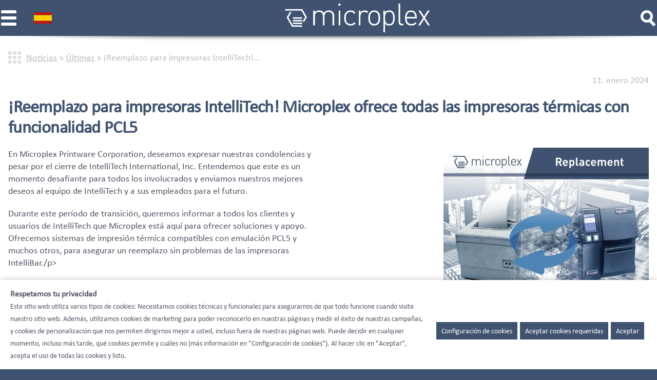

--- FILE ---
content_type: text/html; charset=UTF-8
request_url: https://microplex.de/es/noticias/ultimas/reemplazo-para-impresoras-intellitech/
body_size: 75354
content:
<!doctype html>
<html lang="es" class="bg-blue">
	<head>
		<meta charset="utf-8">
		<meta http-equiv="X-UA-Compatible" content="IE=edge">
		<meta name="viewport" content="width=device-width, initial-scale=1.0, user-scalable=yes">
		<link rel="icon" type="image/png" sizes="192x192"  href="/android-icon-192x192.png">
		<link rel="icon" type="image/png" sizes="32x32" href="/favicon-32x32.png">
		<link rel="icon" type="image/png" sizes="96x96" href="/favicon-96x96.png">
		<link rel="apple-touch-icon" sizes="180x180" href="/apple-touch-icon.png">
		<meta name="msapplication-TileColor" content="#ffffff">
		<meta name="msapplication-TileImage" content="/ms-icon-144x144.png">
		<meta name="theme-color" content="#ffffff">
		<style>
			.display-none,html{display:none}
			.display-block{display:block}
			.no-break{white-space:nowrap}
			.inline-block{display:inline-block}
			.min-height-100{min-height:100%}
			.margin-top-0{margin-top:0}
			.margin-top-05{margin-top:.5rem}
			.margin-top-1{margin-top:1rem}
			.margin-top-2{margin-top:2rem}
			.margin-top-3{margin-top:3rem}
			.margin-right-1{margin-right:1rem}
			.margin-right-2{margin-right:2rem}
			.margin-bottom-0{margin-bottom:0}
			.margin-bottom-1{margin-bottom:1rem}
			.margin-bottom-2{margin-bottom:2rem}
			.margin-bottom-3{margin-bottom:3rem}
			.margin-left-1{margin-left:1rem}
			.margin-left-2{margin-left:2rem}
			.max-width-50{max-width:50%}
			.padding-05-05{padding:.5rem}
			.padding-05-1{padding:.5rem 1rem}
			.padding-0-1{padding:0 1rem}
			.padding-1-1{padding:1rem}
			.padding-1-2{padding:1rem 2rem}
			.padding-2-1{padding:2rem 1rem}
			.padding-2-2{padding:2rem}
			.padding-3-1{padding:3rem 1rem}
			.padding-3-3{padding:3rem}
			.padding-4-4{padding:4rem}
			.text-size-075,.text-size-075 *{font-size:.75rem}
			.text-size-100,.text-size-100 *{font-size:1rem}
			.text-size-125{font-size:1.25rem}
			.text-size-150{font-size:1.5rem;line-height:110%}
			.text-size-175{font-size:1.75rem;line-height:110%}
			.text-size-200{font-size:2rem;line-height:110%}
			.float-left{float:left}
			.float-right{float:right}
			.float-clear{clear:both}
			.overflow-hidden{overflow:hidden}
			.align-center{text-align:center}
			.align-justify{text-align:justify}
			.align-right{text-align:right}
			.valign-middle{vertical-align:middle}
			.text-bold{font-weight:bold}
			.text-white{color:#fff !important}
			.text-blue{color:#3f526f}
			.text-gray{color:#bbb !important}
			.text-black{color:#445}
			.bg-none{background:none}
			.bg-gray{background-color:#ebedf0}
			.bg-blue{background-color:#3f526f}
			.bg-mid-blue{background-color:#78869a}
			.bg-white{background-color:#fff}
			.bg-hover:not(.row):hover{box-shadow:inset 0 0 100px rgba(255,255,255,.3)}
			.bg-hover-blue:hover{background-color:#3f526f}
			.bg-black-transluscent{background-color:rgba(0,0,0,.6)}
			.bg-blue-transluscent{background-color:rgba(63,82,111,.85)}
			.bg-gray-transluscent{background-color:rgba(50,50,50,.2)}
			.bg-white-transluscent{background-color:rgba(255,255,255,.85)}
			.border-hover>.col:hover{box-shadow:inset 0 0 0 4px #3f526f}
			.img-hover>.col:hover img{transform:scale(1.03)}
			.border-none{border:none}
			.border-1-blue{box-shadow:inset 0 0 0 2px #3f526f}
			.border-1-gray{box-shadow:inset 0 0 0 2px #ebedf0}
			.border-3-gray{box-shadow:inset 0 0 0 3px #ebedf0}
			.border-blue{box-shadow:inset 0 0 0 3px #3f526f}
			.box-shadow{box-shadow:0 0 15px rgba(0,0,0,.3)}
			.underline-black{box-shadow:0 2px 0 0 #445}
			.underline-gray{box-shadow:0 2px 0 0 #ebedf0}
			.underline-blue{box-shadow:0 2px 0 0 #3f526f}
			.border-radius{border-radius:4px}
			.lightbox.float-left,img.float-left,.margin-right{margin-right:2rem}
			.lightbox.float-right,img.float-right,.margin-left{margin-left:2rem}
			.pointer{cursor:pointer}
		</style>
		<title>Reemplazo para impresoras IntelliTech | Últimas</title>

		<!-- All in One SEO 4.9.3 - aioseo.com -->
	<meta name="description" content="Sistemas de impresión térmica compatibles con emulación PCL5 ✓ Las mejores soluciones para sus requisitos específicos ✓ Soluciones y soporte ✓ ¡Infórmese ahora!" />
	<meta name="robots" content="max-snippet:-1, max-image-preview:large, max-video-preview:-1" />
	<meta name="author" content="Frauke Krusch"/>
	<link rel="canonical" href="https://microplex.de/es/noticias/ultimas/reemplazo-para-impresoras-intellitech/" />
	<meta name="generator" content="All in One SEO (AIOSEO) 4.9.3" />
		<meta property="og:locale" content="es_ES" />
		<meta property="og:site_name" content="Microplex Printware AG |" />
		<meta property="og:type" content="article" />
		<meta property="og:title" content="Reemplazo para impresoras IntelliTech | Últimas" />
		<meta property="og:description" content="Sistemas de impresión térmica compatibles con emulación PCL5 ✓ Las mejores soluciones para sus requisitos específicos ✓ Soluciones y soporte ✓ ¡Infórmese ahora!" />
		<meta property="og:url" content="https://microplex.de/es/noticias/ultimas/reemplazo-para-impresoras-intellitech/" />
		<meta property="article:published_time" content="2024-01-11T09:45:38+00:00" />
		<meta property="article:modified_time" content="2024-01-22T09:40:26+00:00" />
		<meta name="twitter:card" content="summary" />
		<meta name="twitter:title" content="Reemplazo para impresoras IntelliTech | Últimas" />
		<meta name="twitter:description" content="Sistemas de impresión térmica compatibles con emulación PCL5 ✓ Las mejores soluciones para sus requisitos específicos ✓ Soluciones y soporte ✓ ¡Infórmese ahora!" />
		<script type="application/ld+json" class="aioseo-schema">
			{"@context":"https:\/\/schema.org","@graph":[{"@type":"BreadcrumbList","@id":"https:\/\/microplex.de\/es\/noticias\/ultimas\/reemplazo-para-impresoras-intellitech\/#breadcrumblist","itemListElement":[{"@type":"ListItem","@id":"https:\/\/microplex.de#listItem","position":1,"name":"Home","item":"https:\/\/microplex.de","nextItem":{"@type":"ListItem","@id":"https:\/\/microplex.de\/es\/noticias\/#listItem","name":"News"}},{"@type":"ListItem","@id":"https:\/\/microplex.de\/es\/noticias\/#listItem","position":2,"name":"News","item":"https:\/\/microplex.de\/es\/noticias\/","nextItem":{"@type":"ListItem","@id":"https:\/\/microplex.de\/es\/category\/aktuelle-news\/#listItem","name":"Aktuelle-News"},"previousItem":{"@type":"ListItem","@id":"https:\/\/microplex.de#listItem","name":"Home"}},{"@type":"ListItem","@id":"https:\/\/microplex.de\/es\/category\/aktuelle-news\/#listItem","position":3,"name":"Aktuelle-News","item":"https:\/\/microplex.de\/es\/category\/aktuelle-news\/","nextItem":{"@type":"ListItem","@id":"https:\/\/microplex.de\/es\/noticias\/ultimas\/#listItem","name":">>> Aktuelles ES"},"previousItem":{"@type":"ListItem","@id":"https:\/\/microplex.de\/es\/noticias\/#listItem","name":"News"}},{"@type":"ListItem","@id":"https:\/\/microplex.de\/es\/noticias\/ultimas\/#listItem","position":4,"name":">>> Aktuelles ES","item":"https:\/\/microplex.de\/es\/noticias\/ultimas\/","nextItem":{"@type":"ListItem","@id":"https:\/\/microplex.de\/es\/noticias\/ultimas\/reemplazo-para-impresoras-intellitech\/#listItem","name":"Reemplazo para impresoras IntelliTech ES"},"previousItem":{"@type":"ListItem","@id":"https:\/\/microplex.de\/es\/category\/aktuelle-news\/#listItem","name":"Aktuelle-News"}},{"@type":"ListItem","@id":"https:\/\/microplex.de\/es\/noticias\/ultimas\/reemplazo-para-impresoras-intellitech\/#listItem","position":5,"name":"Reemplazo para impresoras IntelliTech ES","previousItem":{"@type":"ListItem","@id":"https:\/\/microplex.de\/es\/noticias\/ultimas\/#listItem","name":">>> Aktuelles ES"}}]},{"@type":"Organization","@id":"https:\/\/microplex.de\/#organization","name":"Microplex Printware AG","url":"https:\/\/microplex.de\/"},{"@type":"Person","@id":"https:\/\/microplex.de\/es\/author\/frauke\/#author","url":"https:\/\/microplex.de\/es\/author\/frauke\/","name":"Frauke Krusch","image":{"@type":"ImageObject","@id":"https:\/\/microplex.de\/es\/noticias\/ultimas\/reemplazo-para-impresoras-intellitech\/#authorImage","url":"https:\/\/secure.gravatar.com\/avatar\/eeca5013966fb135bec8ec4f18ee7aef18ece814b62be0ce7fb97cba11b4933b?s=96&d=mm&r=g","width":96,"height":96,"caption":"Frauke Krusch"}},{"@type":"WebPage","@id":"https:\/\/microplex.de\/es\/noticias\/ultimas\/reemplazo-para-impresoras-intellitech\/#webpage","url":"https:\/\/microplex.de\/es\/noticias\/ultimas\/reemplazo-para-impresoras-intellitech\/","name":"Reemplazo para impresoras IntelliTech | \u00daltimas","description":"Sistemas de impresi\u00f3n t\u00e9rmica compatibles con emulaci\u00f3n PCL5 \u2713 Las mejores soluciones para sus requisitos espec\u00edficos \u2713 Soluciones y soporte \u2713 \u00a1Inf\u00f3rmese ahora!","inLanguage":"es-ES","isPartOf":{"@id":"https:\/\/microplex.de\/#website"},"breadcrumb":{"@id":"https:\/\/microplex.de\/es\/noticias\/ultimas\/reemplazo-para-impresoras-intellitech\/#breadcrumblist"},"author":{"@id":"https:\/\/microplex.de\/es\/author\/frauke\/#author"},"creator":{"@id":"https:\/\/microplex.de\/es\/author\/frauke\/#author"},"image":{"@type":"ImageObject","url":"https:\/\/microplex.de\/wp-content\/uploads\/Reemplazo-IntelliIntelliTech.webp","@id":"https:\/\/microplex.de\/es\/noticias\/ultimas\/reemplazo-para-impresoras-intellitech\/#mainImage","width":500,"height":500,"caption":"Thumb - Reemplazo para impresoras Intellibar"},"primaryImageOfPage":{"@id":"https:\/\/microplex.de\/es\/noticias\/ultimas\/reemplazo-para-impresoras-intellitech\/#mainImage"},"datePublished":"2024-01-11T10:45:38+01:00","dateModified":"2024-01-22T10:40:26+01:00"},{"@type":"WebSite","@id":"https:\/\/microplex.de\/#website","url":"https:\/\/microplex.de\/","name":"Microplex Printware AG","inLanguage":"es-ES","publisher":{"@id":"https:\/\/microplex.de\/#organization"}}]}
		</script>
		<!-- All in One SEO -->

<link rel="alternate" href="https://microplex.de/de/news/aktuelles/ersatz-fuer-intellitech-drucker-de/" hreflang="de" />
<link rel="alternate" href="https://microplex.de/en/news/latest-news/replacement-for-intellitech-printers/" hreflang="en" />
<link rel="alternate" href="https://microplex.de/fr/actualites/actuel/remplacement-des-imprimantes-intellitech/" hreflang="fr" />
<link rel="alternate" href="https://microplex.de/es/noticias/ultimas/reemplazo-para-impresoras-intellitech/" hreflang="es" />
<link rel="alternate" href="https://microplex.de/en/news/latest-news/replacement-for-intellitech-printers/" hreflang="x-default" />
<link rel="alternate" title="oEmbed (JSON)" type="application/json+oembed" href="https://microplex.de/wp-json/oembed/1.0/embed?url=https%3A%2F%2Fmicroplex.de%2Fes%2Fnoticias%2Fultimas%2Freemplazo-para-impresoras-intellitech%2F&#038;lang=es" />
<link rel="alternate" title="oEmbed (XML)" type="text/xml+oembed" href="https://microplex.de/wp-json/oembed/1.0/embed?url=https%3A%2F%2Fmicroplex.de%2Fes%2Fnoticias%2Fultimas%2Freemplazo-para-impresoras-intellitech%2F&#038;format=xml&#038;lang=es" />
<style id='wp-img-auto-sizes-contain-inline-css' type='text/css'>
img:is([sizes=auto i],[sizes^="auto," i]){contain-intrinsic-size:3000px 1500px}
/*# sourceURL=wp-img-auto-sizes-contain-inline-css */
</style>
<link rel='stylesheet' id='microplex-css' href='https://microplex.de/wp-content/themes/microplex/style.css?ver=6.9' type='text/css' media='all' />
<style id='classic-theme-styles-inline-css' type='text/css'>
/*! This file is auto-generated */
.wp-block-button__link{color:#fff;background-color:#32373c;border-radius:9999px;box-shadow:none;text-decoration:none;padding:calc(.667em + 2px) calc(1.333em + 2px);font-size:1.125em}.wp-block-file__button{background:#32373c;color:#fff;text-decoration:none}
/*# sourceURL=/wp-includes/css/classic-themes.min.css */
</style>
<link rel='stylesheet' id='contact-form-7-css' href='https://microplex.de/wp-content/plugins/contact-form-7/includes/css/styles.css?ver=5.9.6' type='text/css' media='all' />
<link rel='stylesheet' id='bin-opt-in-front-css' href='https://microplex.de/wp-content/plugins/bin-opt-in/css/front.css?ver=1.1.0' type='text/css' media='all' />
<script type="text/javascript" src="https://microplex.de/wp-includes/js/jquery/jquery.min.js?ver=3.7.1" id="jquery-core-js"></script>
<script type="text/javascript" src="https://microplex.de/wp-includes/js/jquery/jquery-migrate.min.js?ver=3.4.1" id="jquery-migrate-js"></script>
<link rel="https://api.w.org/" href="https://microplex.de/wp-json/" /><link rel="EditURI" type="application/rsd+xml" title="RSD" href="https://microplex.de/xmlrpc.php?rsd" />
<link rel='shortlink' href='https://microplex.de/?p=11291' />
<script type="text/javascript">var ajaxurl = "https://microplex.de/wp-admin/admin-ajax.php"</script> 
		<script src="/wp-content/themes/microplex/js/yall-2.2.0.min.js"></script>
<script>
			// yall.js init
			document.addEventListener("DOMContentLoaded", yall);
		</script>
	<style id='global-styles-inline-css' type='text/css'>
:root{--wp--preset--aspect-ratio--square: 1;--wp--preset--aspect-ratio--4-3: 4/3;--wp--preset--aspect-ratio--3-4: 3/4;--wp--preset--aspect-ratio--3-2: 3/2;--wp--preset--aspect-ratio--2-3: 2/3;--wp--preset--aspect-ratio--16-9: 16/9;--wp--preset--aspect-ratio--9-16: 9/16;--wp--preset--color--black: #000000;--wp--preset--color--cyan-bluish-gray: #abb8c3;--wp--preset--color--white: #ffffff;--wp--preset--color--pale-pink: #f78da7;--wp--preset--color--vivid-red: #cf2e2e;--wp--preset--color--luminous-vivid-orange: #ff6900;--wp--preset--color--luminous-vivid-amber: #fcb900;--wp--preset--color--light-green-cyan: #7bdcb5;--wp--preset--color--vivid-green-cyan: #00d084;--wp--preset--color--pale-cyan-blue: #8ed1fc;--wp--preset--color--vivid-cyan-blue: #0693e3;--wp--preset--color--vivid-purple: #9b51e0;--wp--preset--gradient--vivid-cyan-blue-to-vivid-purple: linear-gradient(135deg,rgb(6,147,227) 0%,rgb(155,81,224) 100%);--wp--preset--gradient--light-green-cyan-to-vivid-green-cyan: linear-gradient(135deg,rgb(122,220,180) 0%,rgb(0,208,130) 100%);--wp--preset--gradient--luminous-vivid-amber-to-luminous-vivid-orange: linear-gradient(135deg,rgb(252,185,0) 0%,rgb(255,105,0) 100%);--wp--preset--gradient--luminous-vivid-orange-to-vivid-red: linear-gradient(135deg,rgb(255,105,0) 0%,rgb(207,46,46) 100%);--wp--preset--gradient--very-light-gray-to-cyan-bluish-gray: linear-gradient(135deg,rgb(238,238,238) 0%,rgb(169,184,195) 100%);--wp--preset--gradient--cool-to-warm-spectrum: linear-gradient(135deg,rgb(74,234,220) 0%,rgb(151,120,209) 20%,rgb(207,42,186) 40%,rgb(238,44,130) 60%,rgb(251,105,98) 80%,rgb(254,248,76) 100%);--wp--preset--gradient--blush-light-purple: linear-gradient(135deg,rgb(255,206,236) 0%,rgb(152,150,240) 100%);--wp--preset--gradient--blush-bordeaux: linear-gradient(135deg,rgb(254,205,165) 0%,rgb(254,45,45) 50%,rgb(107,0,62) 100%);--wp--preset--gradient--luminous-dusk: linear-gradient(135deg,rgb(255,203,112) 0%,rgb(199,81,192) 50%,rgb(65,88,208) 100%);--wp--preset--gradient--pale-ocean: linear-gradient(135deg,rgb(255,245,203) 0%,rgb(182,227,212) 50%,rgb(51,167,181) 100%);--wp--preset--gradient--electric-grass: linear-gradient(135deg,rgb(202,248,128) 0%,rgb(113,206,126) 100%);--wp--preset--gradient--midnight: linear-gradient(135deg,rgb(2,3,129) 0%,rgb(40,116,252) 100%);--wp--preset--font-size--small: 13px;--wp--preset--font-size--medium: 20px;--wp--preset--font-size--large: 36px;--wp--preset--font-size--x-large: 42px;--wp--preset--spacing--20: 0.44rem;--wp--preset--spacing--30: 0.67rem;--wp--preset--spacing--40: 1rem;--wp--preset--spacing--50: 1.5rem;--wp--preset--spacing--60: 2.25rem;--wp--preset--spacing--70: 3.38rem;--wp--preset--spacing--80: 5.06rem;--wp--preset--shadow--natural: 6px 6px 9px rgba(0, 0, 0, 0.2);--wp--preset--shadow--deep: 12px 12px 50px rgba(0, 0, 0, 0.4);--wp--preset--shadow--sharp: 6px 6px 0px rgba(0, 0, 0, 0.2);--wp--preset--shadow--outlined: 6px 6px 0px -3px rgb(255, 255, 255), 6px 6px rgb(0, 0, 0);--wp--preset--shadow--crisp: 6px 6px 0px rgb(0, 0, 0);}:where(.is-layout-flex){gap: 0.5em;}:where(.is-layout-grid){gap: 0.5em;}body .is-layout-flex{display: flex;}.is-layout-flex{flex-wrap: wrap;align-items: center;}.is-layout-flex > :is(*, div){margin: 0;}body .is-layout-grid{display: grid;}.is-layout-grid > :is(*, div){margin: 0;}:where(.wp-block-columns.is-layout-flex){gap: 2em;}:where(.wp-block-columns.is-layout-grid){gap: 2em;}:where(.wp-block-post-template.is-layout-flex){gap: 1.25em;}:where(.wp-block-post-template.is-layout-grid){gap: 1.25em;}.has-black-color{color: var(--wp--preset--color--black) !important;}.has-cyan-bluish-gray-color{color: var(--wp--preset--color--cyan-bluish-gray) !important;}.has-white-color{color: var(--wp--preset--color--white) !important;}.has-pale-pink-color{color: var(--wp--preset--color--pale-pink) !important;}.has-vivid-red-color{color: var(--wp--preset--color--vivid-red) !important;}.has-luminous-vivid-orange-color{color: var(--wp--preset--color--luminous-vivid-orange) !important;}.has-luminous-vivid-amber-color{color: var(--wp--preset--color--luminous-vivid-amber) !important;}.has-light-green-cyan-color{color: var(--wp--preset--color--light-green-cyan) !important;}.has-vivid-green-cyan-color{color: var(--wp--preset--color--vivid-green-cyan) !important;}.has-pale-cyan-blue-color{color: var(--wp--preset--color--pale-cyan-blue) !important;}.has-vivid-cyan-blue-color{color: var(--wp--preset--color--vivid-cyan-blue) !important;}.has-vivid-purple-color{color: var(--wp--preset--color--vivid-purple) !important;}.has-black-background-color{background-color: var(--wp--preset--color--black) !important;}.has-cyan-bluish-gray-background-color{background-color: var(--wp--preset--color--cyan-bluish-gray) !important;}.has-white-background-color{background-color: var(--wp--preset--color--white) !important;}.has-pale-pink-background-color{background-color: var(--wp--preset--color--pale-pink) !important;}.has-vivid-red-background-color{background-color: var(--wp--preset--color--vivid-red) !important;}.has-luminous-vivid-orange-background-color{background-color: var(--wp--preset--color--luminous-vivid-orange) !important;}.has-luminous-vivid-amber-background-color{background-color: var(--wp--preset--color--luminous-vivid-amber) !important;}.has-light-green-cyan-background-color{background-color: var(--wp--preset--color--light-green-cyan) !important;}.has-vivid-green-cyan-background-color{background-color: var(--wp--preset--color--vivid-green-cyan) !important;}.has-pale-cyan-blue-background-color{background-color: var(--wp--preset--color--pale-cyan-blue) !important;}.has-vivid-cyan-blue-background-color{background-color: var(--wp--preset--color--vivid-cyan-blue) !important;}.has-vivid-purple-background-color{background-color: var(--wp--preset--color--vivid-purple) !important;}.has-black-border-color{border-color: var(--wp--preset--color--black) !important;}.has-cyan-bluish-gray-border-color{border-color: var(--wp--preset--color--cyan-bluish-gray) !important;}.has-white-border-color{border-color: var(--wp--preset--color--white) !important;}.has-pale-pink-border-color{border-color: var(--wp--preset--color--pale-pink) !important;}.has-vivid-red-border-color{border-color: var(--wp--preset--color--vivid-red) !important;}.has-luminous-vivid-orange-border-color{border-color: var(--wp--preset--color--luminous-vivid-orange) !important;}.has-luminous-vivid-amber-border-color{border-color: var(--wp--preset--color--luminous-vivid-amber) !important;}.has-light-green-cyan-border-color{border-color: var(--wp--preset--color--light-green-cyan) !important;}.has-vivid-green-cyan-border-color{border-color: var(--wp--preset--color--vivid-green-cyan) !important;}.has-pale-cyan-blue-border-color{border-color: var(--wp--preset--color--pale-cyan-blue) !important;}.has-vivid-cyan-blue-border-color{border-color: var(--wp--preset--color--vivid-cyan-blue) !important;}.has-vivid-purple-border-color{border-color: var(--wp--preset--color--vivid-purple) !important;}.has-vivid-cyan-blue-to-vivid-purple-gradient-background{background: var(--wp--preset--gradient--vivid-cyan-blue-to-vivid-purple) !important;}.has-light-green-cyan-to-vivid-green-cyan-gradient-background{background: var(--wp--preset--gradient--light-green-cyan-to-vivid-green-cyan) !important;}.has-luminous-vivid-amber-to-luminous-vivid-orange-gradient-background{background: var(--wp--preset--gradient--luminous-vivid-amber-to-luminous-vivid-orange) !important;}.has-luminous-vivid-orange-to-vivid-red-gradient-background{background: var(--wp--preset--gradient--luminous-vivid-orange-to-vivid-red) !important;}.has-very-light-gray-to-cyan-bluish-gray-gradient-background{background: var(--wp--preset--gradient--very-light-gray-to-cyan-bluish-gray) !important;}.has-cool-to-warm-spectrum-gradient-background{background: var(--wp--preset--gradient--cool-to-warm-spectrum) !important;}.has-blush-light-purple-gradient-background{background: var(--wp--preset--gradient--blush-light-purple) !important;}.has-blush-bordeaux-gradient-background{background: var(--wp--preset--gradient--blush-bordeaux) !important;}.has-luminous-dusk-gradient-background{background: var(--wp--preset--gradient--luminous-dusk) !important;}.has-pale-ocean-gradient-background{background: var(--wp--preset--gradient--pale-ocean) !important;}.has-electric-grass-gradient-background{background: var(--wp--preset--gradient--electric-grass) !important;}.has-midnight-gradient-background{background: var(--wp--preset--gradient--midnight) !important;}.has-small-font-size{font-size: var(--wp--preset--font-size--small) !important;}.has-medium-font-size{font-size: var(--wp--preset--font-size--medium) !important;}.has-large-font-size{font-size: var(--wp--preset--font-size--large) !important;}.has-x-large-font-size{font-size: var(--wp--preset--font-size--x-large) !important;}
/*# sourceURL=global-styles-inline-css */
</style>
</head>
		
		<body class="bg-white">
			<header class="bg-gray">
				<div class="bg-blue">
					<div class="wrapper gadgets">
						<p class="info gadget text-bold">Impresoras Industriales &amp; Soluciones de Impresión</p>
						<p class="phone gadget"><a title="" href="tel:+49445191370">+49 4451 9137-0</a></p>
						<p class="login gadget"><a title="" href="https://microplex-global.com/" target="_blank">Acceso de socios</a></p>
						<div class="lang gadget">Español							<ul class="lang-box">	<li class="lang-item lang-item-2 lang-item-de lang-item-first"><a lang="de-DE" hreflang="de-DE" href="https://microplex.de/de/news/aktuelles/ersatz-fuer-intellitech-drucker-de/">Deutsch</a></li>
	<li class="lang-item lang-item-5 lang-item-en"><a lang="en-GB" hreflang="en-GB" href="https://microplex.de/en/news/latest-news/replacement-for-intellitech-printers/">English UK</a></li>
	<li class="lang-item lang-item-9 lang-item-fr"><a lang="fr-FR" hreflang="fr-FR" href="https://microplex.de/fr/actualites/actuel/remplacement-des-imprimantes-intellitech/">Français</a></li>
	<li class="lang-item lang-item-13 lang-item-es current-lang"><a lang="es-ES" hreflang="es-ES" href="https://microplex.de/es/noticias/ultimas/reemplazo-para-impresoras-intellitech/" aria-current="true">Español</a></li>
</ul>
						</div>
						<form class="textsuche gadget" method="get" action="/es/">
							<input type="text" name="s" placeholder="Buscar" value="" required><input type="submit" value="suchen">
						</form>
					</div>
				</div>
				<div class="wrapper top-bar">
					<div class="navswitch anim-icon" style="display:none"><span></span><span></span><span></span></div>
					<div class="langswitch" style="display: none">
						<div class="langswitch_head langswitch_head_es"></div>
							<ul class="lang langswitch_cont">	<li class="lang-item lang-item-2 lang-item-de lang-item-first"><a lang="de-DE" hreflang="de-DE" href="https://microplex.de/de/news/aktuelles/ersatz-fuer-intellitech-drucker-de/">Deutsch</a></li>
	<li class="lang-item lang-item-5 lang-item-en"><a lang="en-GB" hreflang="en-GB" href="https://microplex.de/en/news/latest-news/replacement-for-intellitech-printers/">English UK</a></li>
	<li class="lang-item lang-item-9 lang-item-fr"><a lang="fr-FR" hreflang="fr-FR" href="https://microplex.de/fr/actualites/actuel/remplacement-des-imprimantes-intellitech/">Français</a></li>
	<li class="lang-item lang-item-13 lang-item-es current-lang"><a lang="es-ES" hreflang="es-ES" href="https://microplex.de/es/noticias/ultimas/reemplazo-para-impresoras-intellitech/" aria-current="true">Español</a></li>
</ul>
						
					</div>
					<div class="searchswitch anim-icon" style="display:none"><span></span><span></span></div>
					<a id="brand" aria-label="Microplex" href="https://microplex.de/es/"></a>
					<nav>
						<div class="menu-header-container"><ul id="menu-header" class="menu"><li id="menu-item-230" class="menu-item menu-item-type-post_type menu-item-object-page menu-item-has-children menu-item-230"><a href="https://microplex.de/es/soluciones/">Soluciones</a>
<ul class="sub-menu">
	<li id="menu-item-5922" class="menu-item menu-item-type-post_type menu-item-object-page menu-item-5922"><a href="https://microplex.de/es/soluciones/instalaciones-industriales/">Integración</a></li>
	<li id="menu-item-5918" class="menu-item menu-item-type-post_type menu-item-object-page menu-item-5918"><a href="https://microplex.de/es/soluciones/automocion/">Automoción</a></li>
	<li id="menu-item-5923" class="menu-item menu-item-type-post_type menu-item-object-page menu-item-5923"><a href="https://microplex.de/es/soluciones/logistica/">Logística</a></li>
	<li id="menu-item-5919" class="menu-item menu-item-type-post_type menu-item-object-page menu-item-5919"><a href="https://microplex.de/es/soluciones/comercio/">Comercio</a></li>
	<li id="menu-item-5921" class="menu-item menu-item-type-post_type menu-item-object-page menu-item-5921"><a href="https://microplex.de/es/soluciones/ecommerce/">eCommerce</a></li>
	<li id="menu-item-5920" class="menu-item menu-item-type-post_type menu-item-object-page menu-item-5920"><a href="https://microplex.de/es/soluciones/distribucion/">Distribución</a></li>
	<li id="menu-item-5917" class="menu-item menu-item-type-post_type menu-item-object-page menu-item-5917"><a href="https://microplex.de/es/soluciones/aplicaciones-moviles/">Aplicaciones Móviles</a></li>
	<li id="menu-item-5924" class="menu-item menu-item-type-post_type menu-item-object-page menu-item-5924"><a href="https://microplex.de/es/soluciones/quimica-mercancias-peligrosas/">Industria Química</a></li>
	<li id="menu-item-5925" class="menu-item menu-item-type-post_type menu-item-object-page menu-item-5925"><a href="https://microplex.de/es/soluciones/sala-de-correo/">Sala de Correo</a></li>
	<li id="menu-item-5927" class="menu-item menu-item-type-post_type menu-item-object-page menu-item-5927"><a href="https://microplex.de/es/soluciones/soluciones-medicas/">Médicas y Sanitarias</a></li>
	<li id="menu-item-5926" class="menu-item menu-item-type-post_type menu-item-object-page menu-item-5926"><a href="https://microplex.de/es/soluciones/banca-soluciones-financieras/">Bancarias y Financieras</a></li>
	<li id="menu-item-5928" class="menu-item menu-item-type-post_type menu-item-object-page menu-item-5928"><a href="https://microplex.de/es/soluciones/sustitucion/">Sustitución</a></li>
</ul>
</li>
<li id="menu-item-75" class="menu-item menu-item-type-post_type menu-item-object-page menu-item-has-children menu-item-75"><a href="https://microplex.de/es/productos/">Productos</a>
<ul class="sub-menu">
	<li id="menu-item-105" class="menu-item menu-item-type-post_type menu-item-object-page menu-item-has-children menu-item-105"><a href="https://microplex.de/es/impresoras-termicas/">Impresoras Térmicas</a>
	<ul class="sub-menu">
		<li id="menu-item-6487" class="menu-item menu-item-type-post_type menu-item-object-thermodrucker menu-item-6487"><a href="https://microplex.de/es/impresoras-termicas/logijet-t4-2/">logiJET T4-2</a></li>
		<li id="menu-item-6486" class="menu-item menu-item-type-post_type menu-item-object-thermodrucker menu-item-6486"><a href="https://microplex.de/es/impresoras-termicas/logijet-t4-hs/">logiJET T4-HS</a></li>
		<li id="menu-item-6490" class="menu-item menu-item-type-post_type menu-item-object-thermodrucker menu-item-6490"><a href="https://microplex.de/es/impresoras-termicas/logijet-t6-2/">logiJET T6-2</a></li>
		<li id="menu-item-6485" class="menu-item menu-item-type-post_type menu-item-object-thermodrucker menu-item-6485"><a href="https://microplex.de/es/impresoras-termicas/logjet-t8-3/">logJET T8-3</a></li>
		<li id="menu-item-6480" class="menu-item menu-item-type-post_type menu-item-object-thermodrucker menu-item-6480"><a href="https://microplex.de/es/impresoras-termicas/logijet-tt8/">logiJET TT8</a></li>
		<li id="menu-item-144" class="menu-item menu-item-type-post_type menu-item-object-thermodrucker menu-item-144"><a href="https://microplex.de/es/impresoras-termicas/logijet-tc8/">logiJET TC8</a></li>
		<li id="menu-item-6489" class="menu-item menu-item-type-post_type menu-item-object-thermodrucker menu-item-6489"><a href="https://microplex.de/es/impresoras-termicas/logijet-tm4/">logiJET TM4</a></li>
		<li id="menu-item-6488" class="menu-item menu-item-type-post_type menu-item-object-thermodrucker menu-item-6488"><a href="https://microplex.de/es/impresoras-termicas/logijet-tm8/">logiJET TM8</a></li>
		<li id="menu-item-6484" class="menu-item menu-item-type-post_type menu-item-object-thermodrucker menu-item-6484"><a href="https://microplex.de/es/impresoras-termicas/solid-t4-2-es/">SOLID T4-2</a></li>
		<li id="menu-item-6483" class="menu-item menu-item-type-post_type menu-item-object-thermodrucker menu-item-6483"><a href="https://microplex.de/es/impresoras-termicas/solid-t6/">SOLID T6</a></li>
		<li id="menu-item-6482" class="menu-item menu-item-type-post_type menu-item-object-thermodrucker menu-item-6482"><a href="https://microplex.de/es/impresoras-termicas/solid-t8/">SOLID T8</a></li>
		<li id="menu-item-6481" class="menu-item menu-item-type-post_type menu-item-object-thermodrucker menu-item-6481"><a href="https://microplex.de/es/impresoras-termicas/solid-45et/">SOLID 45ET</a></li>
	</ul>
</li>
	<li id="menu-item-6473" class="menu-item menu-item-type-post_type menu-item-object-page menu-item-6473"><a href="https://microplex.de/es/modulos-de-impresion-termica/">Módulos de Impresión Térmica</a></li>
	<li id="menu-item-645" class="menu-item menu-item-type-post_type menu-item-object-page menu-item-has-children menu-item-645"><a href="https://microplex.de/es/impresoras-laser-hoja-suelta/">Impresoras Láser de Hoja Suelta</a>
	<ul class="sub-menu">
		<li id="menu-item-646" class="menu-item menu-item-type-post_type menu-item-object-einzelblatt-laser menu-item-646"><a href="https://microplex.de/es/impresoras-laser-hoja-suelta/solid-52a4/">SOLID 52A4</a></li>
		<li id="menu-item-6495" class="menu-item menu-item-type-post_type menu-item-object-einzelblatt-laser menu-item-6495"><a href="https://microplex.de/es/impresoras-laser-hoja-suelta/solid-52a4-micr/">SOLID 52A4 MICR</a></li>
		<li id="menu-item-13197" class="menu-item menu-item-type-post_type menu-item-object-einzelblatt-laser menu-item-13197"><a href="https://microplex.de/es/impresoras-laser-hoja-suelta/solid-60a3/">SOLID 60A3</a></li>
		<li id="menu-item-6493" class="menu-item menu-item-type-post_type menu-item-object-einzelblatt-laser menu-item-6493"><a href="https://microplex.de/es/impresoras-laser-hoja-suelta/solid-105a3-2/">SOLID 105A3-2</a></li>
		<li id="menu-item-6492" class="menu-item menu-item-type-post_type menu-item-object-einzelblatt-laser menu-item-6492"><a href="https://microplex.de/es/impresoras-laser-hoja-suelta/solid-120a3-2/">SOLID 120A3-2</a></li>
	</ul>
</li>
	<li id="menu-item-165" class="menu-item menu-item-type-post_type menu-item-object-page menu-item-has-children menu-item-165"><a href="https://microplex.de/es/impresoras-laser-papel-continuo/">Impresoras Láser Papel Continuo</a>
	<ul class="sub-menu">
		<li id="menu-item-6498" class="menu-item menu-item-type-post_type menu-item-object-endlos-laserdrucker menu-item-6498"><a href="https://microplex.de/es/impresoras-laser-papel-continuo/solid-58e-micr/">SOLID 58E MICR</a></li>
	</ul>
</li>
	<li id="menu-item-6479" class="menu-item menu-item-type-post_type menu-item-object-page menu-item-6479"><a href="https://microplex.de/es/impresoras-industrial/">Impresoras Industriales</a></li>
	<li id="menu-item-6478" class="menu-item menu-item-type-post_type menu-item-object-page menu-item-has-children menu-item-6478"><a href="https://microplex.de/es/impresoras-moviles/">Impresoras Móviles</a>
	<ul class="sub-menu">
		<li id="menu-item-6501" class="menu-item menu-item-type-post_type menu-item-object-thermodrucker menu-item-6501"><a href="https://microplex.de/es/impresoras-termicas/logijet-tm4/">logiJET TM4</a></li>
		<li id="menu-item-6500" class="menu-item menu-item-type-post_type menu-item-object-thermodrucker menu-item-6500"><a href="https://microplex.de/es/impresoras-termicas/logijet-tm8/">logiJET TM8</a></li>
	</ul>
</li>
	<li id="menu-item-6477" class="menu-item menu-item-type-post_type menu-item-object-page menu-item-has-children menu-item-6477"><a href="https://microplex.de/es/impresoras-rfid/">Impresoras RFID</a>
	<ul class="sub-menu">
		<li id="menu-item-6503" class="menu-item menu-item-type-post_type menu-item-object-thermodrucker menu-item-6503"><a href="https://microplex.de/es/impresoras-termicas/logijet-t4-2/">logiJET T4-2</a></li>
		<li id="menu-item-6505" class="menu-item menu-item-type-post_type menu-item-object-thermodrucker menu-item-6505"><a href="https://microplex.de/es/impresoras-termicas/logijet-t6-2/">logiJET T6-2</a></li>
		<li id="menu-item-6504" class="menu-item menu-item-type-post_type menu-item-object-thermodrucker menu-item-6504"><a href="https://microplex.de/es/impresoras-termicas/logijet-tm8/">logiJET TM8</a></li>
		<li id="menu-item-8432" class="menu-item menu-item-type-post_type menu-item-object-thermodrucker menu-item-8432"><a href="https://microplex.de/es/impresoras-termicas/logijet-tt8/">logiJET TT8</a></li>
		<li id="menu-item-17214" class="menu-item menu-item-type-post_type menu-item-object-thermo-druckmodule menu-item-17214"><a href="https://microplex.de/es/modulos-de-impresion-termica/pm-t8/">PM-T8</a></li>
	</ul>
</li>
	<li id="menu-item-6476" class="menu-item menu-item-type-post_type menu-item-object-page menu-item-6476"><a href="https://microplex.de/es/impresoras-de-etiquetas/">Impresoras de Etiquetas</a></li>
	<li id="menu-item-726" class="menu-item menu-item-type-post_type menu-item-object-page menu-item-has-children menu-item-726"><a href="https://microplex.de/es/impresoras-laser-micr/">Impresoras Láser MICR</a>
	<ul class="sub-menu">
		<li id="menu-item-6506" class="menu-item menu-item-type-post_type menu-item-object-einzelblatt-laser menu-item-6506"><a href="https://microplex.de/es/impresoras-laser-hoja-suelta/solid-52a4-micr/">SOLID 52A4 MICR</a></li>
		<li id="menu-item-6507" class="menu-item menu-item-type-post_type menu-item-object-endlos-laserdrucker menu-item-6507"><a href="https://microplex.de/es/impresoras-laser-papel-continuo/solid-58e-micr/">SOLID 58E MICR</a></li>
	</ul>
</li>
	<li id="menu-item-550" class="menu-item menu-item-type-post_type menu-item-object-page menu-item-has-children menu-item-550"><a href="https://microplex.de/es/productos/productos-descontinuados/">Productos Descontinuados</a>
	<ul class="sub-menu">
		<li id="menu-item-6494" class="menu-item menu-item-type-post_type menu-item-object-einzelblatt-laser menu-item-6494"><a href="https://microplex.de/es/impresoras-laser-hoja-suelta/solid-50a3-3/">SOLID 50A3-3</a></li>
		<li id="menu-item-6511" class="menu-item menu-item-type-post_type menu-item-object-einzelblatt-laser menu-item-6511"><a href="https://microplex.de/es/impresoras-laser-hoja-suelta/solid-90a3-2/">SOLID 90A3-2</a></li>
		<li id="menu-item-6510" class="menu-item menu-item-type-post_type menu-item-object-thermodrucker menu-item-6510"><a href="https://microplex.de/es/impresoras-termicas/solid-t11/">SOLID T11</a></li>
		<li id="menu-item-179" class="menu-item menu-item-type-post_type menu-item-object-endlos-laserdrucker menu-item-179"><a href="https://microplex.de/es/impresoras-laser-papel-continuo/solid-f40/">SOLID F40</a></li>
		<li id="menu-item-6499" class="menu-item menu-item-type-post_type menu-item-object-endlos-laserdrucker menu-item-6499"><a href="https://microplex.de/es/impresoras-laser-papel-continuo/solid-60e-2/">SOLID 60E-2/SOLID F60HD</a></li>
		<li id="menu-item-6497" class="menu-item menu-item-type-post_type menu-item-object-endlos-laserdrucker menu-item-6497"><a href="https://microplex.de/es/impresoras-laser-papel-continuo/solid-85e/">SOLID 85E/SOLID F90HD</a></li>
		<li id="menu-item-6496" class="menu-item menu-item-type-post_type menu-item-object-endlos-laserdrucker menu-item-6496"><a href="https://microplex.de/es/impresoras-laser-papel-continuo/solid-f140/">SOLID F140</a></li>
		<li id="menu-item-6512" class="menu-item menu-item-type-post_type menu-item-object-endlos-laserdrucker menu-item-6512"><a href="https://microplex.de/es/impresoras-laser-papel-continuo/solid-166e/">SOLID 166E</a></li>
		<li id="menu-item-6509" class="menu-item menu-item-type-post_type menu-item-object-vollfarb-laser menu-item-6509"><a href="https://microplex.de/es/impresoras-laser-a-todo-color/f26c/">F26C</a></li>
		<li id="menu-item-6508" class="menu-item menu-item-type-post_type menu-item-object-vollfarb-laser menu-item-6508"><a href="https://microplex.de/es/impresoras-laser-a-todo-color/f36c-es/">F36C</a></li>
	</ul>
</li>
</ul>
</li>
<li id="menu-item-7264" class="menu-item menu-item-type-post_type menu-item-object-page menu-item-7264"><a href="https://microplex.de/es/socios/">Socios</a></li>
<li id="menu-item-5930" class="menu-item menu-item-type-post_type menu-item-object-page menu-item-has-children menu-item-5930"><a href="https://microplex.de/es/servicio-y-soporte/descargas/">Servicio y Soporte</a>
<ul class="sub-menu">
	<li id="menu-item-583" class="menu-item menu-item-type-post_type menu-item-object-page menu-item-583"><a href="https://microplex.de/es/servicio-y-soporte/descargas/">Descargas</a></li>
	<li id="menu-item-582" class="menu-item menu-item-type-post_type menu-item-object-page menu-item-582"><a href="https://microplex.de/es/servicio-y-soporte/software/">Software</a></li>
</ul>
</li>
<li id="menu-item-309" class="menu-item menu-item-type-post_type menu-item-object-page menu-item-309"><a href="https://microplex.de/es/saber-hacer/">Saber Hacer</a></li>
<li id="menu-item-250" class="menu-item menu-item-type-post_type menu-item-object-page menu-item-250"><a href="https://microplex.de/es/noticias/">Noticias</a></li>
<li id="menu-item-353" class="menu-item menu-item-type-post_type menu-item-object-page menu-item-has-children menu-item-353"><a href="https://microplex.de/es/empresa/">Empresa</a>
<ul class="sub-menu">
	<li id="menu-item-330" class="menu-item menu-item-type-post_type menu-item-object-page menu-item-330"><a href="https://microplex.de/es/carrera/">Carrera</a></li>
</ul>
</li>
</ul></div>					</nav>
				</div>
			</header>
						
			<main class="bg-white">
				<div class="wrapper">
<p id="breadcrump"><a href="/es/noticias/" title="Noticias">Noticias</a> » <a href="https://microplex.de/es/noticias/ultimas/" title="Últimas">Últimas</a> » <span title="¡Reemplazo para impresoras IntelliTech! Microplex ofrece todas las impresoras térmicas con funcionalidad PCL5">¡Reemplazo para impresoras IntelliTech!…</span></p><div class="sidebar-row" style="gap: 3rem 3rem;"><div style="flex: 2;"><p class="text-gray align-right">11. enero 2024</p><h1>¡Reemplazo para impresoras IntelliTech! Microplex ofrece todas las impresoras térmicas con funcionalidad PCL5</h1> 
<div class="row space-1">
	<div class="col">
		<p>En Microplex Printware Corporation, deseamos expresar nuestras condolencias y pesar por el cierre de IntelliTech International, Inc. Entendemos que este es un momento desafiante para todos los involucrados y enviamos nuestros mejores deseos al equipo de IntelliTech y a sus empleados para el futuro.</p>

		<p>Durante este período de transición, queremos informar a todos los clientes y usuarios de IntelliTech que Microplex está aquí para ofrecer soluciones y apoyo. Ofrecemos sistemas de impresión térmica compatibles con emulación PCL5 y muchos otros, para asegurar un reemplazo sin problemas de las impresoras IntelliBar./p>

		<p>Nuestro objetivo es garantizar una transición fluida y una continuidad operativa para su negocio. Nuestro equipo de expertos está listo para asesorarlo y encontrar las mejores soluciones para sus necesidades específicas.</p>
<br>
		
	</div>
	<div class="col">
		<div class="float-right lightbox-single"><img fetchpriority="high" decoding="async"  src="https://microplex.de/wp-content/uploads/Reemplazo-IntelliTech-400x353.webp" alt="Microplex bietet Ersatz für IntelliTech-Drucker" width="400" height="353" /></div>
	</div>
</div>	
	<div class="col">
		<div class="cta_container">
			<div class="cta_header">¿Cómo podemos ayudarte?





</div>
			<div class="cta_flex">
				<div class="cta_content"></div>
				<a class="cta_arrow" href="/es/contacto-2">¡Contáctenos hoy!</a>
				</div>
			</div>	
			</div>


</div><div style="flex: 1;"><div style="position: sticky; top: 100px; z-index: 1;"><div class="bg-gray padding-1-1 margin-bottom-2">
				<p class="padding-05-1 bg-blue text-white"><strong>Temas</strong></p>
				<a class="sidebar-link sidebar-fair" href="/es/noticias/microplex-en-ferias/">Microplex en ferias</a>
				<a class="sidebar-link sidebar-latest" href="/es/noticias/ultimas/">Últimas</a>
				<a class="sidebar-link sidebar-press" href="/es/noticias/informacion-de-prensa/">Información de prensa</a>
				<a class="sidebar-link sidebar-letter" href="/es/hoja-informativa/">Hoja informativa</a>
				</div><div class="bg-gray padding-1-1 margin-bottom-2">
						<p class="padding-05-1 bg-blue text-white"><strong>Contacto</strong></p>
						<a class="sidebar-link sidebar-tel" href="tel:+49445191370">+49 4451 9137-0</a>
						<a class="sidebar-link sidebar-mail" href="mailto:info@microplex.de">info@microplex.de</a>
						<a class="sidebar-link sidebar-contactform" href="/es/contacto/">Formulario de contacto</a>
					</div></div></div></div>		
			</div>
		</main>
		<footer>
			<div class="wrapper">
				<div class="row space-15 footer-nav">
					<p class="col">
	<b>Contacto</b>
	<span itemscope itemtype="http://schema.org/LocalBusiness">
		<span itemprop="name">Microplex Printware AG</span><br>
		<span itemprop="address" itemscope itemtype="http://schema.org/PostalAddress">
			<span itemprop="streetAddress">Panzerstr. 5</span><br>
			<span itemprop="postalCode">26316</span> <span itemprop="addressLocality">Varel, Alemania</span><br>
		</span>
		<span class="w70">Teléfono: </span><span itemprop="telephone">+49 4451 9137-0</span><br>
		<span class="w70">Fax: </span><span itemprop="faxNumber">+49 4451 9137-49</span><br>
		<span class="w70">E-mail: </span><a href="mailto:info@microplex.de"><span itemprop="email">info@microplex.de</span></a><br>
		<a href="/es/contacto/">Formulario de contacto</a>
	</span>
</p>
<p class="col">
	<b>Productos y Servicios</b>
	<a href="/es/impresoras-termicas/">Impresoras Térmicas</a>
	<a href="/es/modulos-de-impresion-termica/">Módulos Impresión Térmica</a>
	<a href="/es/impresoras-laser-hoja-suelta">Impresoras Láser de Hoja Suelta</a>
	<a href="/es/impresoras-moviles/">Impresoras Móviles</a>
	<a href="/es/impresoras-industrial/">Impresoras Industriales</a>
	<a href="/es/impresoras-laser-micr">Impresoras Láser MICR</a>
	<a href="/es/impresoras-rfid/">Impresoras RFID</a>
</p>
<p class="col">
	<b>Información</b>
	<a href="/es/empresa">Empresa</a>
	<a href="/es/terminos-y-condiciones-de/">Terminos y Condiciones Clientes Alemanes</a>
	<a href="/es/terminos-y-condiciones-int/">Terminos y Condiciones Clientes International</a>
	<a href="/es/los-sistemas-de-garantia/">Los Sistemas de Garantía</a>
	<a href="/es/responsabilidad/">Responsabilidad</a>
	<a href="/es/politica-de-privacidad/">Politica de Privacidad</a>
	<a href="/" class="mpx_cookie_settings_link">Configuración de Privacidad</a>
</p>
<p class="col signet"></p>				</div>
				<div class="sm align-center">
					<a href="https://facebook.com/microplexakademie/" target="_blank" rel="noopener noreferrer"><span>Facebook</span></a>
					<a href="https://de.linkedin.com/company/microplexprintware" target="_blank" rel="noopener noreferrer"><span>LinkedIn</span></a>
					<a href="https://www.youtube.com/channel/UCCPwH0G1kWCdt7X5qYIX1Aw" target="_blank" rel="noopener noreferrer"><span>Youtube</span></a>
				</div>
			</div>
		</footer>
		<div id="mpx_cookie_note" style="display: none;">
    <div class="mpx_cookie_message_head">Respetamos tu privacidad</div>
    <div class="mpx_cookie_container">
        <div class="mpx_cookie_message">Este sitio web utiliza varios tipos de cookies: Necesitamos cookies técnicas y funcionales para asegurarnos de que todo funcione cuando visite nuestro sitio web. Además, utilizamos cookies de marketing para poder reconocerlo en nuestras páginas y medir el éxito de nuestras campañas, y cookies de personalización que nos permiten dirigirnos mejor a usted, incluso fuera de nuestras páginas web.
Puede decidir en cualquier momento, incluso más tarde, qué cookies permite y cuáles no (más información en "Configuración de cookies").
Al hacer clic en "Aceptar", acepta el uso de todas las cookies y listo.</div>
        <div class="mpx_cookie_button_container">
            <a role="button" id="mpx_cookie_settings">Configuración de cookies</a>
            <a role="button" id="mpx_cookie_necessary">Aceptar cookies requeridas</a>
            <a role="button" id="mpx_cookie_accept_all">Aceptar</a>
        </div>
    </div>
</div>
<div id="mpx_cookie_modal" style="display: none;">
    <div class="mpx_cookie_dialog">
        <div class="mpx_cookie_dialog_content">
            <button id="mpx_close_button" type="button"><img src="/wp-content/themes/microplex/images/icons/add-blue.svg"/></button>
            <div class="mpx_cookie_dialog_body">
                <div class="mpx_cookie_dialog_overview">
                    <div class="mpx_cookie_dialog_overview_header">Configuración de privacidad</div>
                    <div class="mpx_cookie_dialog_overview_content">A continuación encontrará una descripción general del uso de todas las cookies.</div>
                </div>
                <div class="mpx_cookie_dialog_section_container">
                    <div class="mpx_cookie_dialog_section">
                        <!-- -->
                        <div class="mpx_cookie_dialog_section_header">
                            <a role="button">Cookies técnicas necesarias</a>
                            <div class="mpx_switch">
                                <input type="checkbox" id="mpx_check_tech" disabled="disabled">
                            </div>
                        </div>
                        <div class="mpx_cookie_dialog_section_content" style="display: none;">
                            <div class="mpx_cookie_dialog_section_desc">Estas cookies nos ayudan a que nuestro sitio web sea técnicamente accesible para usted. Sin estas cookies, no podríamos ofrecer funciones básicas esenciales de nuestro sitio web.</div>
                            <table>
                                <thead>
                                    <tr>
                                        <th>Cookie</th>
                                        <th>Duración</th>
                                    </tr>
                                </thead>
                                <tbody>
                                    <tr>
                                        <td>pll_language</td>
                                        <td>-</td>
                                    </tr>
                                    <tr>
                                        <td class="mpx_cookie_desc_col" colspan="2">Configuración de idioma actual</td>
                                    </tr>
                                    <!--
                                    <tr>
                                        <td>__wpdm_client</td>
                                        <td>-</td>
                                    </tr>
                                    
                                    <tr>
                                        <td class="mpx_cookie_desc_col" colspan="2">Wordpress Download Manager</td>
                                    </tr>
                                    -->
                                    <tr>
                                        <td>SESS</td>
                                        <td>-</td>
                                    </tr>
                                    <tr>
                                        <td class="mpx_cookie_desc_col" colspan="2">ID de sesión</td>
                                    </tr>
                                    <tr>
                                        <td>mpx_cookies_ok</td>
                                        <td>-</td>
                                    </tr>
                                    <tr>
                                        <td class="mpx_cookie_desc_col" colspan="2">MPX Cookie Consent</td>
                                    </tr>
                                    <tr>
                                        <td>mpx_cookies_tech</td>
                                        <td>-</td>
                                    </tr>
                                    <tr>
                                        <td class="mpx_cookie_desc_col" colspan="2">MPX Cookie Consent</td>
                                    </tr>
									<tr>
                                        <td>mpx_cookie_matomo_analytics</td>
                                        <td>-</td>
                                    </tr>
                                    <tr>
                                        <td class="mpx_cookie_desc_col" colspan="2">MPX Cookie Consent</td> 
                                    </tr>
                                    <tr>
                                        <td>mpx_cookie_google_ads</td>
                                        <td>-</td>
                                    </tr>
                                    <tr>
                                        <td class="mpx_cookie_desc_col" colspan="2">MPX Cookie Consent</td>
                                    </tr>
                                    <tr>
                                        <td>mpx_cookie_youtube</td>
                                        <td>-</td>
                                    </tr>
                                    <tr>
                                        <td class="mpx_cookie_desc_col" colspan="2">MPX Cookie Consent</td>
                                    </tr>
                                    <tr>
                                        <td>mpx_cookie_userlike, showChat</td>
                                        <td>-</td>
                                    </tr>
                                    <tr>
                                        <td class="mpx_cookie_desc_col" colspan="2">MPX Cookie Consent</td>
                                    </tr>
                                </tbody>
                            </table>
                        </div>
                        <!-- -->
						<div class="mpx_cookie_dialog_section_header">
                            <a role="button">Analítica</a>
                            <div class="mpx_switch">
                                <input type="checkbox" id="mpx_check_matomo_analytics">
                            </div>
                        </div>
                        <div class="mpx_cookie_dialog_section_content" style="display: none;">
                            <div class="mpx_cookie_dialog_section_desc">Matomo Analytics<br>Estas cookies miden y evalúan qué funciones, contenidos y productos de nuestro sitio web son los preferidos y son de particular interés para nuestros visitantes.</div>
                            <table>
                                <thead>
                                    <tr>
                                        <th>Cookie</th>
                                        <th>Duración</th>
                                    </tr>
                                </thead>
                                <tbody>
                                    <tr>
                                        <td>_pk_id</td>
                                        <td>13 meses</td>
                                    </tr>
                                    <tr>
                                        <td class="mpx_cookie_desc_col" colspan="2">-</td>
                                    </tr>
									<tr>
                                        <td>_pk_ref</td>
                                        <td>6 meses</td>
                                    </tr>
                                    <tr>
                                        <td class="mpx_cookie_desc_col" colspan="2">-</td>
                                    </tr>
									<tr>
                                        <td>_pk_ses, _pk_cvar, _pk_hsr</td>
                                        <td>30 minutos</td>
                                    </tr>
                                    <tr>
                                        <td class="mpx_cookie_desc_col" colspan="2">-</td>
                                    </tr>
                                </tbody>
                            </table>
							<br>
                            <div class="mpx_cookie_dialog_section_desc">Google Analytics<br>Estas cookies miden y evalúan qué funciones, contenidos y productos de nuestro sitio web son los preferidos y son de particular interés para nuestros visitantes.</div>
                            <table>
                                <thead>
                                    <tr>
                                        <th>Cookie</th>
                                        <th>Duración</th>
                                    </tr>
                                </thead>
                                <tbody>
                                    <tr>
                                        <td>_ga</td>
                                        <td>2 años</td>
                                    </tr>
                                    <tr>
                                        <td class="mpx_cookie_desc_col" colspan="2">Se utiliza para identificar usuarios únicos. Genera un ID de cliente aleatorio que representa el navegador del usuario en su sitio web. Este ID se utiliza para rastrear las sesiones y la actividad del usuario a lo largo del tiempo.</td>
                                    </tr>
									<tr>
                                        <td>_ga_container-id</td>
                                        <td>2 años</td>
                                    </tr>
                                    <tr>
                                        <td class="mpx_cookie_desc_col" colspan="2">Esta cookie se configura específicamente para cada propiedad de Google Analytics 4. El "id del contenedor" se reemplaza por el ID de medición de su propiedad de GA4 (p. ej., _ga_ABC123XYZ). Se utiliza para mantener el estado de la sesión de un usuario específico dentro de esa propiedad de GA4.</td>
                                    </tr>
									<tr>
                                        <td>_gid</td>
                                        <td>24 horas</td>
                                    </tr>
                                    <tr>
                                        <td class="mpx_cookie_desc_col" colspan="2">Se utiliza para distinguir a los usuarios. Ayuda a Google Analytics a determinar si un usuario ya ha visitado el sitio durante la sesión actual.</td>
                                    </tr>
                                </tbody>
                            </table>
                        </div>
						<!-- -->
                        <div class="mpx_cookie_dialog_section_header">
                            <a role="button">Anuncio</a>
                            <div class="mpx_switch">
                                <input type="checkbox" id="mpx_check_google_ads">
                            </div>
                        </div>
                        <div class="mpx_cookie_dialog_section_content" style="display: none;">
                            <div class="mpx_cookie_dialog_section_desc">Google Tag Manager / Google Ads<br>En Google Tag Manager utilizamos etiquetas para el seguimiento de conversiones. Las cookies mejoran la fiabilidad de nuestras mediciones.</div>
                            <table>
                                <thead>
                                    <tr>
                                        <th>Cookie</th>
                                        <th>Duración</th>
                                    </tr>
                                </thead>
                                <tbody>
                                    <tr>
                                        <td>test_cookie</td>
                                        <td>15 minutos</td>
                                    </tr>
                                    <tr>
                                        <td class="mpx_cookie_desc_col" colspan="2">Está configurado para probar si se permite la configuración de cookies.</td>
                                    </tr>
                                    <tr>
                                        <td>IDE</td>
                                        <td>1 año</td>
                                    </tr>
                                    <tr>
                                        <td class="mpx_cookie_desc_col" colspan="2">Contiene un ID de usuario generado aleatoriamente.</td>
                                    </tr>
								    <tr>
                                        <td>_gcl_au</td>
                                        <td>90 días</td>
                                    </tr>
                                    <tr>
                                        <td class="mpx_cookie_desc_col" colspan="2">Contiene un ID de usuario generado aleatoriamente.</td>
                                    </tr>
									<tr>
                                        <td>_gcl_aw</td>
                                        <td>90 días</td>
                                    </tr>
                                    <tr>
                                        <td class="mpx_cookie_desc_col" colspan="2">Esta cookie se establece cuando un usuario accede al sitio web haciendo clic en un anuncio de Google.</td>
                                    </tr>
									<tr>
                                        <td>_gcl_dc</td>
                                        <td>90 días</td>
                                    </tr>
                                    <tr>
                                        <td class="mpx_cookie_desc_col" colspan="2">Esta cookie se establece cuando un usuario accede al sitio web haciendo clic en un anuncio de Google.</td>
                                    </tr>
									<tr>
                                        <td>ADS_VISITOR_ID</td>
                                        <td>2 meses</td>
                                    </tr>
                                    <tr>
                                        <td class="mpx_cookie_desc_col" colspan="2">Esta cookie recopila información sobre los visitantes de un sitio web para mostrar anuncios relevantes.</td>
                                    </tr>
                                    <tr>
                                        <td>AEC, HSID</td>
                                        <td>6-13 meses</td>
                                    </tr>
                                    <tr>
                                        <td class="mpx_cookie_desc_col" colspan="2">Esta cookie se utiliza para detectar spam, fraude y abuso.</td>
                                    </tr>
                                    <tr>
                                        <td>APISID, SAPISID, SSID</td>
                                        <td>1-13 meses</td>
                                    </tr>
                                    <tr>
                                        <td class="mpx_cookie_desc_col" colspan="2">-</td>
                                    </tr>
                                    <tr>
                                        <td>DV</td>
                                        <td>1 día</td>
                                    </tr>
                                    <tr>
                                        <td class="mpx_cookie_desc_col" colspan="2">Esta cookie se utiliza para habilitar la publicación de anuncios o la reorientación.</td>
                                    </tr>
                                    <tr>
                                        <td>NID</td>
                                        <td>6 meses</td>
                                    </tr>
                                    <tr>
                                        <td class="mpx_cookie_desc_col" colspan="2">Almacena las preferencias del usuario y personaliza los anuncios de Google Ads en función de las búsquedas recientes y las interacciones del usuario.</td>
                                    </tr>
                                    <tr>
                                        <td>SID</td>
                                        <td>1 mes</td>
                                    </tr>
                                    <tr>
                                        <td class="mpx_cookie_desc_col" colspan="2">Esta cookie se utiliza para permitir la publicación o redireccionamiento de anuncios y para brindar prevención de fraude.</td>
                                    </tr>
                                    <tr>
                                        <td>SIDCC</td>
                                        <td>1 año</td>
                                    </tr>
                                    <tr>
                                        <td class="mpx_cookie_desc_col" colspan="2">Esta cookie se utiliza para permitir la identificación de tráfico web confiable.</td>
                                    </tr>
                                    <tr>
                                        <td>SOCS</td>
                                        <td>1 año</td>
                                    </tr>
                                    <tr>
                                        <td class="mpx_cookie_desc_col" colspan="2">Esta cookie se utiliza para almacenar el estado de un usuario con respecto a sus elecciones de cookies.</td>
                                    </tr>
                                    <tr>
                                        <td>__Secure-1PAPISID, __Secure-1PSID, __Secure-3PAPISID, __Secure-3PSID</td>
                                        <td>13 meses</td>
                                    </tr>
                                    <tr>
                                        <td class="mpx_cookie_desc_col" colspan="2">Esta cookie se utiliza con fines de segmentación para crear un perfil de intereses de los visitantes del sitio web. El objetivo es mostrar publicidad de Google relevante y personalizada.</td>
                                    </tr>
                                    <tr>
                                        <td>__Secure-1PSIDCC</td>
                                        <td>1 año</td>
                                    </tr>
                                    <tr>
                                        <td class="mpx_cookie_desc_col" colspan="2">Esta cookie se utiliza con fines de segmentación para crear un perfil de intereses de los visitantes del sitio web. El objetivo es mostrar publicidad de Google relevante y personalizada.</td>
                                    </tr>
                                    <tr>
                                        <td>__Secure-1PSIDTS</td>
                                        <td>1 año</td>
                                    </tr>
                                    <tr>
                                        <td class="mpx_cookie_desc_col" colspan="2">-</td>
                                    </tr>
                                    <tr>
                                        <td>__Secure-3PSIDCC</td>
                                        <td>1 año</td>
                                    </tr>
                                    <tr>
                                        <td class="mpx_cookie_desc_col" colspan="2">Utilizado por Google para mostrar anuncios.</td>
                                    </tr>
                                    <tr>
                                        <td>__Secure-3PSIDTS</td>
                                        <td>1 año</td>
                                    </tr>
                                    <tr>
                                        <td class="mpx_cookie_desc_col" colspan="2">Esta cookie recopila información sobre tus interacciones con los servicios y anuncios de Google. Se utiliza para medir la eficacia de la publicidad y ofrecer contenido personalizado en función de tus intereses. La cookie contiene un identificador único.</td>
                                    </tr>
                                    <tr>
                                        <td>__Secure-ENID</td>
                                        <td>13 meses</td>
                                    </tr>
                                    <tr>
                                        <td class="mpx_cookie_desc_col" colspan="2">Google utiliza esta cookie para evitar intentos de inicio de sesión fraudulentos. Contiene un ID de usuario que también se utiliza con fines estadísticos y de marketing después de un inicio de sesión exitoso.</td>
                                    </tr>
                                </tbody>
                            </table>
                        </div>
                        <!-- -->
                        <div class="mpx_cookie_dialog_section_header">
                            <a role="button">Vídeos de Youtube</a>
                            <div class="mpx_switch">
                                <input type="checkbox" id="mpx_check_youtube">
                            </div>
                        </div>
                        <div class="mpx_cookie_dialog_section_content" style="display: none;">
                            <div class="mpx_cookie_dialog_section_desc">Permite visualizar vídeos de Youtube.</div>
                        </div>
                        <!-- -->
                        <!--
						<div class="mpx_cookie_dialog_section_header">
                            <a role="button">Userlike Live Chat</a>
                            <div class="mpx_switch">
                                <input type="checkbox" id="mpx_check_userlike">
                            </div>
                        </div>
                        <div class="mpx_cookie_dialog_section_content" style="display: none;">
                            <div class="mpx_cookie_dialog_section_desc">
							Para garantizar la funcionalidad de nuestro software, guardamos una cookie sobre el estado de la aplicación en el navegador del usuario final.
                            Esta cookie es técnicamente esencial y solo rellenará los datos cuando se utilice el chat.
                            Antes de eso, su única función era ofrecer el servicio de chat.
                            También utilizamos una variable LocalStorage con el mismo nombre, que contiene la misma información técnica y, además, el número de impresiones de página y visitas a la página ("page_impressions", "visits").
                            <table>
                                <thead>
                                    <tr>
                                        <th>Cookie</th>
                                        <th>Duración</th>
                                    </tr>
                                </thead>
                                <tbody>
                                    <tr>
                                        <td>uslk_umm_(xxx)_s</td>
                                        <td>1 días</td>
                                    </tr>
                                    <tr>
                                        <td class="mpx_cookie_desc_col" colspan="2">-</td>
                                    </tr>
									<tr>
                                        <td>loglevel:userlike</td>
                                        <td>1 días</td>
                                    </tr>
                                    <tr>
                                        <td class="mpx_cookie_desc_col" colspan="2">Nivel de registro de la aplicación</td>
                                    </tr>
									<tr>
                                        <td>uslk_umm_(xxx)</td>
                                        <td>1 días</td>
                                    </tr>
                                    <tr>
                                        <td class="mpx_cookie_desc_col" colspan="2">-</td>
                                    </tr>
                                    <tr>
                                        <td>page_impressions</td>
                                        <td>1 días</td>
                                    </tr>
                                    <tr>
                                        <td class="mpx_cookie_desc_col" colspan="2">Número de impresiones de página</td>
                                    </tr>
                                    <tr>
                                        <td>visits</td>
                                        <td>1 días</td>
                                    </tr>
                                    <tr>
                                        <td class="mpx_cookie_desc_col" colspan="2">Número de visitas</td>
                                    </tr>
                                    <tr>
                                        <td>restoreableViewState</td>
                                        <td>1 días</td>
                                    </tr>
                                    <tr>
                                        <td class="mpx_cookie_desc_col" colspan="2">Último estado recuperable del Userlike Messenger</td>
                                    </tr>
                                    <tr>
                                        <td>lastInteraction</td>
                                        <td>1 días</td>
                                    </tr>
                                    <tr>
                                        <td class="mpx_cookie_desc_col" colspan="2">Marca de tiempo Unix de la última interacción</td>
                                    </tr>
                                    <tr>
                                        <td>lastProactiveInteraction</td>
                                        <td>1 días</td>
                                    </tr>
                                    <tr>
                                        <td class="mpx_cookie_desc_col" colspan="2">Marca de tiempo Unix de la última interacción proactiva</td>
                                    </tr>
                                    <tr>
                                        <td>isBubbleClosed</td>
                                        <td>1 días</td>
                                    </tr>
                                    <tr>
                                        <td class="mpx_cookie_desc_col" colspan="2">Marcado cuando la usuaria cierra la burbuja.</td>
                                    </tr>
                                    <tr>
                                        <td>last_impression</td>
                                        <td>1 días</td>
                                    </tr>
                                    <tr>
                                        <td class="mpx_cookie_desc_col" colspan="2">Marca de tiempo Unix de la última impresión de la página</td>
                                    </tr>
                                    <tr>
                                        <td>chakra-ui-color-mode</td>
                                        <td>1 días</td>
                                    </tr>
                                    <tr>
                                        <td class="mpx_cookie_desc_col" colspan="2">Modo de color del esquema seleccionado</td>
                                    </tr>
                                </tbody>
                            </table>
                            </div>
                        </div>
                        -->
						<!-- -->
                    </div>
                </div>
                <div class="mpx_cookie_dialog_footer">
                    <div class="mpx_cookie_dialog_footer_button">
                        <a role="button"id="mpx_cookie_save">Guardar y aceptar</a>
                    </div>
                </div>
            </div>
        </div>
    </div>
</div>		<!-- Chat Frame --><script type="text/javascript">localStorage.setItem("showChat", "false");</script>		<script type="speculationrules">
{"prefetch":[{"source":"document","where":{"and":[{"href_matches":"/*"},{"not":{"href_matches":["/wp-*.php","/wp-admin/*","/wp-content/uploads/*","/wp-content/*","/wp-content/plugins/*","/wp-content/themes/microplex/*","/*\\?(.+)"]}},{"not":{"selector_matches":"a[rel~=\"nofollow\"]"}},{"not":{"selector_matches":".no-prefetch, .no-prefetch a"}}]},"eagerness":"conservative"}]}
</script>
<script type="text/javascript" src="https://microplex.de/wp-content/plugins/contact-form-7/includes/swv/js/index.js?ver=5.9.6" id="swv-js"></script>
<script type="text/javascript" id="contact-form-7-js-extra">
/* <![CDATA[ */
var wpcf7 = {"api":{"root":"https://microplex.de/wp-json/","namespace":"contact-form-7/v1"}};
//# sourceURL=contact-form-7-js-extra
/* ]]> */
</script>
<script type="text/javascript" src="https://microplex.de/wp-content/plugins/contact-form-7/includes/js/index.js?ver=5.9.6" id="contact-form-7-js"></script>
<script type="text/javascript" src="https://microplex.de/wp-content/themes/microplex/js/microplex-plugins.js?ver=1.0" id="script-js"></script>
			</body>
</html>

--- FILE ---
content_type: text/css
request_url: https://microplex.de/wp-content/plugins/bin-opt-in/css/front.css?ver=1.1.0
body_size: 1778
content:
/* Needed for confirmation pages
*******************************************************************************/
html { height:100%; }

/* bin_opt_in_confirm_page */
.bin_opt_in_confirm_page { margin:0; padding:0; width:100%; height:100%; color:#0D0D0D; }
.bin_opt_in_confirm_page .bin_opt_in_confirm_page_email { text-decoration:underline; }
.bin_opt_in_confirm_page_wrapper { display:flex; flex-direction:column; flex-wrap:nowrap; justify-content:flex-start; align-items:stretch; align-content:stretch; height:100%; }
.bin_opt_in_confirm_page_wrapper .bin_opt_in_confirm_page_header {  background:#F2F2F2; border-bottom:1px #E0E0E0 solid; text-align:center; }
.bin_opt_in_confirm_page_wrapper .bin_opt_in_confirm_page_header .bin_opt_in_confirm_page_center_container .bin_opt_in_confirm_page_title { color:#0D0D0D; font-size:2rem; font-weight:bold; display:block; }
.bin_opt_in_confirm_page_wrapper .bin_opt_in_confirm_page_header .bin_opt_in_confirm_page_center_container .bin_opt_in_confirm_page_subtitle { display:none; }
.bin_opt_in_confirm_page_wrapper .bin_opt_in_confirm_page_header .bin_opt_in_confirm_page_center_container { max-width:620px; margin:0 auto; padding:60px 20px; }
.bin_opt_in_confirm_page_wrapper .bin_opt_in_confirm_page_body { flex: 1 1 auto; background:#ffffff; }
.bin_opt_in_confirm_page_wrapper .bin_opt_in_confirm_page_body .bin_opt_in_confirm_page_center_container { max-width:620px; margin:0 auto; padding:120px 20px; }
.bin_opt_in_confirm_page_wrapper .bin_opt_in_confirm_page_body .bin_opt_in_confirm_page_center_container .bin_opt_in_confirm_page_image { display:block; width:80px; margin:0 auto 1rem auto; }
.bin_opt_in_confirm_page_wrapper .bin_opt_in_confirm_page_body .bin_opt_in_confirm_page_center_container .bin_opt_in_confirm_page_message { display:block; font-size:1.2rem; text-align:center; }
.bin_opt_in_confirm_page_wrapper .bin_opt_in_confirm_page_body .bin_opt_in_confirm_page_center_container .bin_opt_in_confirm_page_content {}
.bin_opt_in_confirm_page_wrapper .bin_opt_in_confirm_page_footer { color:#939393; background:#F2F2F2; border-top:1px #E0E0E0 solid;}
.bin_opt_in_confirm_page_wrapper .bin_opt_in_confirm_page_footer .bin_opt_in_confirm_page_center_container { max-width:620px; margin:0 auto; padding:30px 20px; }
.bin_opt_in_confirm_page_wrapper .bin_opt_in_confirm_page_footer .bin_opt_in_confirm_page_center_container .bin_opt_in_confirm_page_copyright { display:block; font-size:0.85rem; text-align:center; }
.bin_opt_in_confirm_page_wrapper .bin_opt_in_confirm_page_footer .bin_opt_in_confirm_page_center_container .bin_opt_in_confirm_page { display:block; font-size:0.85rem; text-align:center; }
.bin_opt_in_confirm_page_wrapper .bin_opt_in_confirm_page_footer .bin_opt_in_confirm_page_center_container a.bin_opt_in_confirm_page_footer_link { color:inherit; text-decoration:underline; }
.bin_opt_in_confirm_page_wrapper .bin_opt_in_confirm_page_footer .bin_opt_in_confirm_page_center_container a.bin_opt_in_confirm_page_footer_link:hover { color:inherit; text-decoration:underline; }
.bin_opt_in_confirm_page_wrapper .bin_opt_in_confirm_page_footer .bin_opt_in_confirm_page_center_container a.bin_opt_in_confirm_page_footer_link:focus { color:inherit; text-decoration:underline; }












/* torro-form
*******************************************************************************/
@keyframes hover-color { from { border-color: #c0c0c0; } to { border-color: #ED2D31; } }

.torro-form *,
.torro-form ::after,
.torro-form ::before { box-sizing:border-box; }
.torro-form > p { display:none; }
.torro-form > .torro-element-wrap { position:relative; margin:0 -1rem 1rem -1rem; padding:0 0 1rem 0; border:0; min-width:0; }
.torro-form > .torro-element-wrap::before { content:''; position:absolute; left:1rem; right:1rem; bottom:0; border-bottom:1px #EFEFEF solid; box-shadow: 0px 2px 2px 0px rgba(250,250,250,0.8); }
.torro-form > .torro-element-wrap::after { content:''; clear:both; display:table; }
.torro-form > .torro-element-wrap .torro-element-errors { list-style:none; margin:0; padding:0; }
.torro-form > .torro-element-wrap > .torro-element-label { font-weight:bold; color:#495057; padding:0.5rem 1rem; margin:0; font-size:inherit; line-height:1.5; }
.torro-form > .torro-element-wrap > .torro-element-label > .screen-reader-text { display:none; }
.torro-form > .torro-element-wrap > div { padding:0 1rem; }
.torro-form > .torro-element-wrap > div > input.torro-element-input:not([type="checkbox"]):not([type='radio']) { display:block; width:100%; height:calc(2.25rem + 2px); padding:.375rem .75rem; font-size:1rem; line-height:1.5; color:#495057; background-color:#fff; background-clip:padding-box; border:1px solid #ced4da; border-radius:.25rem; transition:border-color .15s ease-in-out,box-shadow .15s ease-in-out; flex-basis:1; }
.torro-form > .torro-element-wrap > div > input.torro-element-input:not([type="checkbox"]):not([type='radio']):focus { color:#495057; background-color:#fff; border-color:rgba(237,45,49,0.3); outline:0; box-shadow:0 0 0 .2rem rgba(237,45,49,0.1); }
.torro-form > .torro-element-wrap > div > textarea.torro-element-input { display:block; width:100%; height:auto; padding:.375rem .75rem; font-size:1rem; line-height:1.5; color:#495057; background-color:#fff; background-clip:padding-box; border:1px solid #ced4da; border-radius:.25rem; transition:border-color .15s ease-in-out,box-shadow .15s ease-in-out; }
.torro-form > .torro-element-wrap > div > textarea.torro-element-input:focus { color:#495057; background-color:#fff; border-color:rgba(237,45,49,0.3); outline:0; box-shadow:0 0 0 .2rem rgba(237,45,49,0.1); }
.torro-form > .torro-element-wrap > div > .torro-element-description { flex-shrink:0; width:100%; font-size:0.75em; opacity:0.8; font-style:italic; }

/* single checkbox */
.torro-form > .torro-element-wrap > div > input[type="checkbox"].torro-element-input { position:absolute; display:none; }
.torro-form > .torro-element-wrap > div > input[type="checkbox"].torro-element-input[disabled] { cursor:not-allowed; }
.torro-form > .torro-element-wrap > div > input[type="checkbox"].torro-element-input + label { position:relative; display:block; padding-left:2rem; cursor:pointer; vertical-align:middle; font-weight:normal; margin:0; }
.torro-form > .torro-element-wrap > div > input[type="checkbox"].torro-element-input + label:hover:before { animation-duration:0.4s; animation-fill-mode:both; animation-name:hover-color; }
.torro-form > .torro-element-wrap > div > input[type="checkbox"].torro-element-input + label:before { position:absolute; top:0; left:0; display:inline-block; width:1.5rem; height:1.5rem; content:''; border:1px solid #c0c0c0; }
.torro-form > .torro-element-wrap > div > input[type="checkbox"].torro-element-input + label:after { position:absolute; display:none; content:''; }
.torro-form > .torro-element-wrap > div > input[type="checkbox"].torro-element-input[disabled] + label { cursor:not-allowed; color:#e4e4e4; }
.torro-form > .torro-element-wrap > div > input[type="checkbox"].torro-element-input[disabled] + label:hover,
.torro-form > .torro-element-wrap > div > input[type="checkbox"].torro-element-input[disabled] + label:before,
.torro-form > .torro-element-wrap > div > input[type="checkbox"].torro-element-input[disabled] + label:after { cursor:not-allowed; }
.torro-form > .torro-element-wrap > div > input[type="checkbox"].torro-element-input[disabled] + label:hover:before { border:1px solid #e4e4e4; animation-name:none; }
.torro-form > .torro-element-wrap > div > input[type="checkbox"].torro-element-input[disabled] + label:before { border-color:#e4e4e4; }
.torro-form > .torro-element-wrap > div > input[type="checkbox"].torro-element-input:checked + label:before { animation-name:none; }
.torro-form > .torro-element-wrap > div > input[type="checkbox"].torro-element-input:checked + label:after { display:block; }
.torro-form > .torro-element-wrap > div > input[type="checkbox"].torro-element-input[type="checkbox"] + label:before { border-radius:0.25rem; }
.torro-form > .torro-element-wrap > div > input[type="checkbox"].torro-element-input[type="checkbox"] + label:after { top:0.18rem; left:0.5rem; box-sizing:border-box; width:0.5rem; height:1rem; transform:rotate(45deg); border-width:3px; border-style:solid; border-color:#fff; border-top:0; border-left:0; }
.torro-form > .torro-element-wrap > div > input[type="checkbox"].torro-element-input[type="checkbox"]:checked + label:before { border:#ED2D31; background:#ED2D31; }
.torro-form > .torro-element-wrap > div > input[type="checkbox"].torro-element-input[type="checkbox"]:checked[disabled] + label:before { border:#c9e2f9; background:#c9e2f9; }
.torro-form > .torro-element-wrap > div > input[type="checkbox"].torro-element-input[type="checkbox"] + label + .torro-element-description { margin-left:2rem; }

/* multiple checkbox, radiobox */
.torro-form > .torro-element-wrap > div > .torro-toggle { display:flex; align-items:center; padding:0.5rem 0; }
.torro-form > .torro-element-wrap > div > .torro-toggle:not(:last-of-type) { margin-bottom:0.5rem; }
.torro-form > .torro-element-wrap > div > .torro-toggle > .torro-element-label { font-weight:normal; margin:0; }
.torro-form > .torro-element-wrap > div > .torro-toggle > .torro-element-input { position:absolute; display:none; }
.torro-form > .torro-element-wrap > div > .torro-toggle > .torro-element-input[disabled] { cursor:not-allowed; }
.torro-form > .torro-element-wrap > div > .torro-toggle > .torro-element-input + label { position:relative; display:block; padding-left:2rem; cursor:pointer; vertical-align:middle; }
.torro-form > .torro-element-wrap > div > .torro-toggle > .torro-element-input + label:hover:before { animation-duration:0.4s; animation-fill-mode:both; animation-name:hover-color; }
.torro-form > .torro-element-wrap > div > .torro-toggle > .torro-element-input + label:before { position:absolute; top:0; left:0; display:inline-block; width:1.5rem; height:1.5rem; content:''; border:1px solid #c0c0c0; }
.torro-form > .torro-element-wrap > div > .torro-toggle > .torro-element-input + label:after { position:absolute; display:none; content:''; }
.torro-form > .torro-element-wrap > div > .torro-toggle > .torro-element-input[disabled] + label { cursor:not-allowed; color:#e4e4e4; }
.torro-form > .torro-element-wrap > div > .torro-toggle > .torro-element-input[disabled] + label:hover,
.torro-form > .torro-element-wrap > div > .torro-toggle > .torro-element-input[disabled] + label:before,
.torro-form > .torro-element-wrap > div > .torro-toggle > .torro-element-input[disabled] + label:after { cursor:not-allowed; }
.torro-form > .torro-element-wrap > div > .torro-toggle > .torro-element-input[disabled] + label:hover:before { border:1px solid #e4e4e4; animation-name:none; }
.torro-form > .torro-element-wrap > div > .torro-toggle > .torro-element-input[disabled] + label:before { border-color:#e4e4e4; }
.torro-form > .torro-element-wrap > div > .torro-toggle > .torro-element-input:checked + label:before { animation-name:none; }
.torro-form > .torro-element-wrap > div > .torro-toggle > .torro-element-input:checked + label:after { display:block; }
.torro-form > .torro-element-wrap > div > .torro-toggle > .torro-element-input[type="radio"] + label:before { border-radius:50%; }
.torro-form > .torro-element-wrap > div > .torro-toggle > .torro-element-input[type="radio"] + label:after { top:0.4rem; left:0.4rem; width:0.7rem; height:0.7rem; border-radius:50%; background:#ED2D31; }
.torro-form > .torro-element-wrap > div > .torro-toggle > .torro-element-input[type="radio"]:checked + label:before { border:1px solid #ED2D31; }
.torro-form > .torro-element-wrap > div > .torro-toggle > .torro-element-input[type="radio"]:checked[disabled] + label:before { border:1px solid #c9e2f9; }
.torro-form > .torro-element-wrap > div > .torro-toggle > .torro-element-input[type="radio"]:checked[disabled] + label:after { background:#c9e2f9; }
.torro-form > .torro-element-wrap > div > .torro-toggle > .torro-element-input[type="checkbox"] + label:before { border-radius:3px; }
.torro-form > .torro-element-wrap > div > .torro-toggle > .torro-element-input[type="checkbox"] + label:after { top:0.18rem; left:0.5rem; box-sizing:border-box; width:0.5rem; height:1rem; transform:rotate(45deg); border-width:3px; border-style:solid; border-color:#fff; border-top:0; border-left:0; }
.torro-form > .torro-element-wrap > div > .torro-toggle > .torro-element-input[type="checkbox"]:checked + label:before { border:#ED2D31; background:#ED2D31; }
.torro-form > .torro-element-wrap > div > .torro-toggle > .torro-element-input[type="checkbox"]:checked[disabled] + label:before { border:#c9e2f9; background:#c9e2f9; }
.torro-form > .torro-element-wrap > div > .torro-toggle + .torro-element-description { margin-top:-0.5rem; }
.torro-form > .torro-element-wrap > div > .torro-toggle + .torro-element-errors { flex-shrink:0; width:100%; }

/* button */
.torro-form > .torro-pager .torro-button { cursor:pointer; background:#E5E5E5; color:#333; padding:8px 16px; border-radius:5px; border:0; }
.torro-form > .torro-pager .torro-button-primary { color:#fff; background-color:#ed2d31; }
.torro-form > .torro-pager .torro-button-primary:hover { background-color:#b20e11; }
.torro-form > .torro-pager .torro-button-primary:focus { background-color:#b20e11; box-shadow:0 0 0 .2rem #ed2d31; }

@media screen and (min-width:992px)
{
	.torro-form > .torro-element-wrap > .torro-element-label { float:left; width:25%; }
	.torro-form > .torro-element-wrap > div { display:flex; flex-wrap:wrap; float:left; width:75%; }
	.torro-form > .torro-element-wrap > div > .torro-toggle { display:flex; align-items:center; }
	.torro-form > .torro-element-wrap > div > .torro-toggle:not(:last-of-type) { margin-bottom:0; margin-right:1rem; }
	.torro-form > .torro-pager { margin-left:calc(25% + 7.5px); }
}

--- FILE ---
content_type: image/svg+xml
request_url: https://microplex.de/wp-content/themes/microplex/images/icons/add-blue.svg
body_size: 535
content:
<?xml version="1.0" encoding="iso-8859-1"?>
<!-- Generator: Adobe Illustrator 16.0.0, SVG Export Plug-In . SVG Version: 6.00 Build 0)  -->
<!DOCTYPE svg PUBLIC "-//W3C//DTD SVG 1.1//EN" "http://www.w3.org/Graphics/SVG/1.1/DTD/svg11.dtd">
<svg version="1.1" id="Capa_1" xmlns="http://www.w3.org/2000/svg" xmlns:xlink="http://www.w3.org/1999/xlink" x="0px" y="0px"
	 width="250px" height="250px" viewBox="0 0 201.24 207.48" style="enable-background:new 0 0 678.342 678.342;"
	 xml:space="preserve" fill="#3f526f">
	 
	 
<g>
	<g>
		<path class="cls-1" d="M137,22.88v91.65h88.14v23.4H137v92.43h-25V137.93H23.93v-23.4h88.14V22.88Z" transform="translate(-23.93 -22.88)"/>
	</g>
</g>

</svg>

--- FILE ---
content_type: image/svg+xml
request_url: https://microplex.de/wp-content/themes/microplex/images/icons/Kontakt/20220203_phone-blue.svg
body_size: 1381
content:
<?xml version="1.0" encoding="utf-8"?>
<!-- Generator: Adobe Illustrator 26.0.3, SVG Export Plug-In . SVG Version: 6.00 Build 0)  -->
<svg version="1.1" id="Ebene_1" xmlns="http://www.w3.org/2000/svg" xmlns:xlink="http://www.w3.org/1999/xlink" x="0px" y="0px"
	 viewBox="0 0 283.5 283.5" style="enable-background:new 0 0 283.5 283.5;" xml:space="preserve">
<style type="text/css">
	.st0{fill:#3F526F;}
</style>
<g id="Ebene_2_00000032608283351683539060000017216929157763668380_">
	<g id="Telefon_Blau">
		<path class="st0" d="M223.4,205.4c-8.7-6.5-18.7-11-29.3-13.3c-12.7-2.8-23.2,0.1-30.9,11.6c-3.3,4.9-8.4,9-13.3,12.4
			c-6.1,4.2-13.2,4.5-20.3,2.4c-6.9-2.1-13.2-5.8-18.3-10.9c-11.4-11-22.7-22.3-33.7-33.8c-3.7-3.9-6.8-8.3-9.3-13
			c-6.4-11.7-5-23.2,3.9-33.1c2.9-3.2,6.2-6,9.7-8.5c8.7-6,12.1-14.3,10.9-24.5c-1.6-13.3-7.1-25.1-15.1-35.7
			C67.5,45.8,43.9,37,27,56.2C4,82.5-6.4,112.3,6.1,146.9c11,30.3,29.1,56.4,51.5,79.2c18.7,19,40.8,34.2,64.9,45.8
			c13.5,6.5,27.6,11.3,38.2,11.5c25,0.2,54.1-12.2,67.9-27.2c2.8-3.1,5.3-6.5,7.3-10.2c1.4-2.7,2.2-5.7,2.4-8.7
			C239.4,224,234.1,213.3,223.4,205.4z"/>
		<path class="st0" d="M157.8,0.5v18.7c29.8-1.1,55.7,7.9,76.7,29s30.1,46.9,28.9,76.6h19.1C287.4,50.9,222.4-6,157.8,0.5z"/>
		<path class="st0" d="M172.7,37.2c-8.4-1.8-17-2.3-25.5-1.5v18.9c47.3-4.1,85,37.3,80.6,81c5.1,0,10.2-0.2,15.3,0.1
			c3.3,0.2,4.2-0.8,4.3-4.1C248.4,85.7,217.6,46.7,172.7,37.2z"/>
		<path class="st0" d="M191.1,147.3h19.1c4.7-45.2-35.4-80.2-75.3-74.6v18.8C167,87.9,194.5,113.5,191.1,147.3z"/>
	</g>
</g>
</svg>


--- FILE ---
content_type: image/svg+xml
request_url: https://microplex.de/wp-content/themes/microplex/images/icons/news-newsletter.svg
body_size: 533
content:
<svg xmlns="http://www.w3.org/2000/svg" viewBox="0 0 264.29 268.64"><defs><style>.cls-1{fill:#3f526f;}.cls-2{fill:#fff;}.cls-3,.cls-4{fill:none;}.cls-3{stroke:#fff;stroke-width:5px;}.cls-4{stroke:#3f526f;stroke-miterlimit:10;stroke-width:14px;}</style></defs><title>news-newsletter</title><g id="Ebene_2" data-name="Ebene 2"><g id="news_icons" data-name="news icons"><g id="Newsletter"><polygon class="cls-1" points="209.98 86.41 101.56 63.16 83.24 148.56 117.64 167.11 143.77 170.31 197.46 138.93 209.98 86.41"/><path class="cls-1" d="M151.37,161.67l-25.56-5.48a4.2,4.2,0,0,1-2.72-1.83,3.94,3.94,0,0,1-.6-3.16,4,4,0,0,1,1.84-2.61,4.12,4.12,0,0,1,3.23-.58l8.59,1.84,6.54-30.53-8.49-1.82a4.13,4.13,0,0,1-2.7-1.86,4,4,0,0,1-.61-3.13,4.29,4.29,0,0,1,5.09-3.29L148.76,112a4.12,4.12,0,0,1,2.71,1.88,4.2,4.2,0,0,1,.59,3.21l-7.43,34.62,8.39,1.8a4.36,4.36,0,0,1,2.77,1.84,3.94,3.94,0,0,1,.65,3.17,4,4,0,0,1-1.87,2.63A4.25,4.25,0,0,1,151.37,161.67Zm-2.45-71.88,4.39.94A4.2,4.2,0,0,1,156,92.56a4,4,0,0,1,.6,3.16l-.75,3.51a4.3,4.3,0,0,1-5.09,3.28l-4.5-1a4.16,4.16,0,0,1-2.75-1.91,3.88,3.88,0,0,1-.56-3.08l.87-3.58a4,4,0,0,1,1.84-2.63A4.2,4.2,0,0,1,148.92,89.79Z"/><path class="cls-2" d="M151.37,161.67l-25.56-5.48a4.2,4.2,0,0,1-2.72-1.83,3.94,3.94,0,0,1-.6-3.16,4,4,0,0,1,1.84-2.61,4.12,4.12,0,0,1,3.23-.58l8.59,1.84,6.54-30.53-8.49-1.82a4.13,4.13,0,0,1-2.7-1.86,4,4,0,0,1-.61-3.13,4.29,4.29,0,0,1,5.09-3.29L148.76,112a4.12,4.12,0,0,1,2.71,1.88,4.2,4.2,0,0,1,.59,3.21l-7.43,34.62,8.39,1.8a4.36,4.36,0,0,1,2.77,1.84,3.94,3.94,0,0,1,.65,3.17,4,4,0,0,1-1.87,2.63A4.25,4.25,0,0,1,151.37,161.67Zm-2.45-71.88,4.39.94A4.2,4.2,0,0,1,156,92.56a4,4,0,0,1,.6,3.16l-.75,3.51a4.3,4.3,0,0,1-5.09,3.28l-4.5-1a4.16,4.16,0,0,1-2.75-1.91,3.88,3.88,0,0,1-.56-3.08l.87-3.58a4,4,0,0,1,1.84-2.63A4.2,4.2,0,0,1,148.92,89.79Z"/><path class="cls-3" d="M151.37,161.67l-25.56-5.48a4.2,4.2,0,0,1-2.72-1.83,3.94,3.94,0,0,1-.6-3.16,4,4,0,0,1,1.84-2.61,4.12,4.12,0,0,1,3.23-.58l8.59,1.84,6.54-30.53-8.49-1.82a4.13,4.13,0,0,1-2.7-1.86,4,4,0,0,1-.61-3.13,4.29,4.29,0,0,1,5.09-3.29L148.76,112a4.12,4.12,0,0,1,2.71,1.88,4.2,4.2,0,0,1,.59,3.21l-7.43,34.62,8.39,1.8a4.36,4.36,0,0,1,2.77,1.84,3.94,3.94,0,0,1,.65,3.17,4,4,0,0,1-1.87,2.63A4.25,4.25,0,0,1,151.37,161.67Zm-2.45-71.88,4.39.94A4.2,4.2,0,0,1,156,92.56a4,4,0,0,1,.6,3.16l-.75,3.51a4.3,4.3,0,0,1-5.09,3.28l-4.5-1a4.16,4.16,0,0,1-2.75-1.91,3.88,3.88,0,0,1-.56-3.08l.87-3.58a4,4,0,0,1,1.84-2.63A4.2,4.2,0,0,1,148.92,89.79Z"/><path class="cls-2" d="M151.37,161.67l-25.56-5.48a4.2,4.2,0,0,1-2.72-1.83,3.94,3.94,0,0,1-.6-3.16,4,4,0,0,1,1.84-2.61,4.12,4.12,0,0,1,3.23-.58l8.59,1.84,6.54-30.53-8.49-1.82a4.13,4.13,0,0,1-2.7-1.86,4,4,0,0,1-.61-3.13,4.29,4.29,0,0,1,5.09-3.29L148.76,112a4.12,4.12,0,0,1,2.71,1.88,4.2,4.2,0,0,1,.59,3.21l-7.43,34.62,8.39,1.8a4.36,4.36,0,0,1,2.77,1.84,3.94,3.94,0,0,1,.65,3.17,4,4,0,0,1-1.87,2.63A4.25,4.25,0,0,1,151.37,161.67Zm-2.45-71.88,4.39.94A4.2,4.2,0,0,1,156,92.56a4,4,0,0,1,.6,3.16l-.75,3.51a4.3,4.3,0,0,1-5.09,3.28l-4.5-1a4.16,4.16,0,0,1-2.75-1.91,3.88,3.88,0,0,1-.56-3.08l.87-3.58a4,4,0,0,1,1.84-2.63A4.2,4.2,0,0,1,148.92,89.79Z"/><polygon class="cls-4" points="7.04 261.64 7.04 106.28 133.19 176.28 257.29 106.28 257.29 261.64 7.04 261.64"/><polyline class="cls-4" points="259.68 100.35 132.58 8.62 4.07 100.4"/><line class="cls-4" x1="151.63" y1="210.89" x2="198.83" y2="210.89"/><line class="cls-4" x1="151.95" y1="232.89" x2="166.08" y2="232.89"/><line class="cls-4" x1="205.68" y1="210.89" x2="219.83" y2="210.89"/><line class="cls-4" x1="151.63" y1="189.89" x2="238.83" y2="189.89"/><line class="cls-4" x1="172.58" y1="232.89" x2="241.29" y2="232.89"/></g></g></g></svg>

--- FILE ---
content_type: image/svg+xml
request_url: https://microplex.de/wp-content/themes/microplex/images/icons/news-aktuelles.svg
body_size: 713
content:
<svg xmlns="http://www.w3.org/2000/svg" viewBox="0 0 283.46 283.46"><defs><style>.cls-1,.cls-2{fill:#3f526f;}.cls-2{stroke:#3f526f;stroke-width:2.71px;}.cls-3{fill:#fff;}.cls-4{fill:none;stroke:#fff;stroke-width:2.71px;}</style></defs><title>news-aktuelles</title><g id="Ebene_2" data-name="Ebene 2"><g id="news_icons" data-name="news icons"><g id="aktueles"><path class="cls-1" d="M141.73,14a127.73,127.73,0,0,1,90.32,218.05A127.73,127.73,0,0,1,51.41,51.41,126.92,126.92,0,0,1,141.73,14m0-14A141.73,141.73,0,1,0,283.46,141.73,141.74,141.74,0,0,0,141.73,0Z"/><path class="cls-2" d="M170,195.73A58,58,0,1,0,116.07,93c-11.67,6.12-19.68,13.81-25.58,26.74A69.28,69.28,0,0,0,85,144.31a58,58,0,0,0,85,51.42Z"/><path class="cls-1" d="M156.85,178.31H129.4a4.38,4.38,0,0,1-3.18-1.28,4.29,4.29,0,0,1,0-6.19,4.29,4.29,0,0,1,3.18-1.31h9.22V136.75h-9.11a4.36,4.36,0,0,1-3.19-1.3,4.23,4.23,0,0,1-1.31-3.09,4.38,4.38,0,0,1,1.31-3.16,4.31,4.31,0,0,1,3.19-1.33h13.72a4.3,4.3,0,0,1,3.19,1.33,4.34,4.34,0,0,1,1.31,3.16v37.17h9a4.59,4.59,0,0,1,3.24,1.28,4.1,4.1,0,0,1,1.37,3.11A4.15,4.15,0,0,1,160,177,4.45,4.45,0,0,1,156.85,178.31Zm-18.33-73.23h4.71a4.41,4.41,0,0,1,3.19,1.28,4.16,4.16,0,0,1,1.31,3.11v3.76a4.51,4.51,0,0,1-4.5,4.5h-4.82a4.3,4.3,0,0,1-3.24-1.36,4,4,0,0,1-1.26-3l.1-3.87a4.16,4.16,0,0,1,1.32-3.11A4.39,4.39,0,0,1,138.52,105.08Z"/><path class="cls-3" d="M156.85,178.31H129.4a4.38,4.38,0,0,1-3.18-1.28,4.29,4.29,0,0,1,0-6.19,4.29,4.29,0,0,1,3.18-1.31h9.22V136.75h-9.11a4.36,4.36,0,0,1-3.19-1.3,4.23,4.23,0,0,1-1.31-3.09,4.38,4.38,0,0,1,1.31-3.16,4.31,4.31,0,0,1,3.19-1.33h13.72a4.3,4.3,0,0,1,3.19,1.33,4.34,4.34,0,0,1,1.31,3.16v37.17h9a4.59,4.59,0,0,1,3.24,1.28,4.1,4.1,0,0,1,1.37,3.11A4.15,4.15,0,0,1,160,177,4.45,4.45,0,0,1,156.85,178.31Zm-18.33-73.23h4.71a4.41,4.41,0,0,1,3.19,1.28,4.16,4.16,0,0,1,1.31,3.11v3.76a4.51,4.51,0,0,1-4.5,4.5h-4.82a4.3,4.3,0,0,1-3.24-1.36,4,4,0,0,1-1.26-3l.1-3.87a4.16,4.16,0,0,1,1.32-3.11A4.39,4.39,0,0,1,138.52,105.08Z"/><path class="cls-4" d="M156.85,178.31H129.4a4.38,4.38,0,0,1-3.18-1.28,4.29,4.29,0,0,1,0-6.19,4.29,4.29,0,0,1,3.18-1.31h9.22V136.75h-9.11a4.36,4.36,0,0,1-3.19-1.3,4.23,4.23,0,0,1-1.31-3.09,4.38,4.38,0,0,1,1.31-3.16,4.31,4.31,0,0,1,3.19-1.33h13.72a4.3,4.3,0,0,1,3.19,1.33,4.34,4.34,0,0,1,1.31,3.16v37.17h9a4.59,4.59,0,0,1,3.24,1.28,4.1,4.1,0,0,1,1.37,3.11A4.15,4.15,0,0,1,160,177,4.45,4.45,0,0,1,156.85,178.31Zm-18.33-73.23h4.71a4.41,4.41,0,0,1,3.19,1.28,4.16,4.16,0,0,1,1.31,3.11v3.76a4.51,4.51,0,0,1-4.5,4.5h-4.82a4.3,4.3,0,0,1-3.24-1.36,4,4,0,0,1-1.26-3l.1-3.87a4.16,4.16,0,0,1,1.32-3.11A4.39,4.39,0,0,1,138.52,105.08Z"/><path class="cls-3" d="M156.85,178.31H129.4a4.38,4.38,0,0,1-3.18-1.28,4.29,4.29,0,0,1,0-6.19,4.29,4.29,0,0,1,3.18-1.31h9.22V136.75h-9.11a4.36,4.36,0,0,1-3.19-1.3,4.23,4.23,0,0,1-1.31-3.09,4.38,4.38,0,0,1,1.31-3.16,4.31,4.31,0,0,1,3.19-1.33h13.72a4.3,4.3,0,0,1,3.19,1.33,4.34,4.34,0,0,1,1.31,3.16v37.17h9a4.59,4.59,0,0,1,3.24,1.28,4.1,4.1,0,0,1,1.37,3.11A4.15,4.15,0,0,1,160,177,4.45,4.45,0,0,1,156.85,178.31Zm-18.33-73.23h4.71a4.41,4.41,0,0,1,3.19,1.28,4.16,4.16,0,0,1,1.31,3.11v3.76a4.51,4.51,0,0,1-4.5,4.5h-4.82a4.3,4.3,0,0,1-3.24-1.36,4,4,0,0,1-1.26-3l.1-3.87a4.16,4.16,0,0,1,1.32-3.11A4.39,4.39,0,0,1,138.52,105.08Z"/><path class="cls-1" d="M150.86,24.72c0,5.5-4.11,10-9.13,10s-9.13-4.5-9.13-10V13c0-5.5,4.11-10,9.13-10s9.13,4.5,9.13,10Z"/><path class="cls-1" d="M150.86,271.58c0,5.5-4.11,10-9.13,10s-9.13-4.5-9.13-10V259.84c0-5.5,4.11-10,9.13-10s9.13,4.5,9.13,10Z"/><path class="cls-1" d="M259,151.19c-5.5,0-10-4.1-10-9.13s4.5-9.13,10-9.13h11.74c5.5,0,10,4.11,10,9.13s-4.5,9.13-10,9.13Z"/><path class="cls-1" d="M12.73,151.19c-5.5,0-10-4.1-10-9.13s4.5-9.13,10-9.13H24.47c5.5,0,10,4.11,10,9.13s-4.5,9.13-10,9.13Z"/><circle class="cls-1" cx="85.61" cy="44.59" r="7.68"/><circle class="cls-1" cx="197.86" cy="238.77" r="7.68"/><circle class="cls-1" cx="44.62" cy="197.78" r="7.68"/><circle class="cls-1" cx="238.84" cy="85.59" r="7.68"/><circle class="cls-1" cx="85.78" cy="238.87" r="7.68"/><circle class="cls-1" cx="197.68" cy="44.49" r="7.68"/><circle class="cls-1" cx="44.61" cy="85.61" r="7.68"/><circle class="cls-1" cx="238.85" cy="197.76" r="7.68"/><g id="Minutenzeiger"><path class="cls-1" d="M150.86,83.72c0,5.5-4.11,10-9.13,10s-9.13-4.5-9.13-10V54.49c0-5.5,4.11-10,9.13-10s9.13,4.5,9.13,10Z"/></g><g id="Stundenzeiger"><path class="cls-1" d="M189.12,151.24c-5.5,0-10-4.11-10-9.13s4.5-9.14,10-9.14h29.23c5.5,0,10,4.11,10,9.14s-4.5,9.13-10,9.13Z"/></g></g></g></g></svg>

--- FILE ---
content_type: image/svg+xml
request_url: https://microplex.de/wp-content/themes/microplex/images/icons/uebersicht.svg
body_size: 795
content:
<svg xmlns="http://www.w3.org/2000/svg" viewBox="0 0 260.29 246.71"><defs><style>.cls-1{fill:#ddd;}</style></defs><title>uebersicht</title><g id="Ebene_2" data-name="Ebene 2"><g id="Übersichts-Icon"><rect class="cls-1" x="97" y="92.43" width="66.29" height="62.86" rx="10.71" ry="10.71"/><rect class="cls-1" x="97" y="183.85" width="66.29" height="62.86" rx="10.71" ry="10.71"/><rect class="cls-1" x="97" width="66.29" height="62.86" rx="10.71" ry="10.71"/><rect class="cls-1" x="194" y="92.43" width="66.29" height="62.86" rx="10.71" ry="10.71"/><rect class="cls-1" x="194" y="183.85" width="66.29" height="62.86" rx="10.71" ry="10.71"/><rect class="cls-1" x="194" width="66.29" height="62.86" rx="10.71" ry="10.71"/><rect class="cls-1" y="92.43" width="66.29" height="62.86" rx="10.71" ry="10.71"/><rect class="cls-1" y="183.85" width="66.29" height="62.86" rx="10.71" ry="10.71"/><rect class="cls-1" width="66.29" height="62.86" rx="10.71" ry="10.71"/></g></g></svg>

--- FILE ---
content_type: image/svg+xml
request_url: https://microplex.de/wp-content/themes/microplex/images/icons/arrow-right-white.svg
body_size: 238
content:
<svg xmlns="http://www.w3.org/2000/svg" viewBox="0 0 129.55 281.58"><defs><style>.cls-1{fill:none;stroke:#fff;stroke-linecap:round;stroke-linejoin:round;stroke-width:39.24px;}</style></defs><title>arrow-right-white</title><g id="Ebene_2" data-name="Ebene 2"><g id="Arrows_Right" data-name="Arrows Right"><polyline id="arrow-right-white" class="cls-1" points="19.62 19.62 109.93 140.26 19.62 261.95"/></g></g></svg>

--- FILE ---
content_type: image/svg+xml
request_url: https://microplex.de/wp-content/themes/microplex/images/icons/news-messe.svg
body_size: 517
content:
<svg xmlns="http://www.w3.org/2000/svg" viewBox="0 0 215.37 282.2"><defs><style>.cls-1,.cls-3,.cls-5,.cls-6{fill:none;}.cls-1,.cls-3,.cls-6{stroke:#3f526f;stroke-miterlimit:10;}.cls-1{stroke-width:14px;}.cls-2{fill:#3f526f;}.cls-3{stroke-width:10px;}.cls-4{fill:#fff;}.cls-5{stroke:#fff;stroke-width:5px;}.cls-6{stroke-width:9.01px;}</style></defs><title>news-messe</title><g id="Ebene_2" data-name="Ebene 2"><g id="news_icons" data-name="news icons"><g id="Messe"><rect class="cls-1" x="7" y="171" width="201.37" height="104.2" rx="14.24"/><rect class="cls-2" x="21.68" y="185.84" width="172" height="74.51" rx="4.58"/><rect class="cls-3" x="7" y="5" width="201.37" height="50.2" rx="24.59"/><rect class="cls-2" x="19.43" y="17.46" width="176.23" height="25.73" rx="12.6"/><path class="cls-2" d="M122.94,254.06H99.41a3.77,3.77,0,0,1-2.73-1.1,3.68,3.68,0,0,1,0-5.31,3.71,3.71,0,0,1,2.73-1.12h7.91V218.42H99.5a3.71,3.71,0,0,1-2.73-1.12,3.62,3.62,0,0,1-1.13-2.64,3.76,3.76,0,0,1,1.13-2.72,3.69,3.69,0,0,1,2.73-1.14h11.77a3.69,3.69,0,0,1,2.73,1.14,3.76,3.76,0,0,1,1.13,2.72v31.87h7.72a3.9,3.9,0,0,1,2.78,1.1,3.51,3.51,0,0,1,1.17,2.66,3.56,3.56,0,0,1-1.14,2.67A3.82,3.82,0,0,1,122.94,254.06Zm-15.71-62.8h4a3.73,3.73,0,0,1,2.73,1.1,3.58,3.58,0,0,1,1.13,2.66v3.23a3.89,3.89,0,0,1-3.86,3.86h-4.14a3.71,3.71,0,0,1-2.78-1.17,3.49,3.49,0,0,1-1.08-2.6l.09-3.32a3.58,3.58,0,0,1,1.13-2.66A3.74,3.74,0,0,1,107.23,191.26Z"/><path class="cls-4" d="M122.94,254.06H99.41a3.77,3.77,0,0,1-2.73-1.1,3.68,3.68,0,0,1,0-5.31,3.71,3.71,0,0,1,2.73-1.12h7.91V218.42H99.5a3.71,3.71,0,0,1-2.73-1.12,3.62,3.62,0,0,1-1.13-2.64,3.76,3.76,0,0,1,1.13-2.72,3.69,3.69,0,0,1,2.73-1.14h11.77a3.69,3.69,0,0,1,2.73,1.14,3.76,3.76,0,0,1,1.13,2.72v31.87h7.72a3.9,3.9,0,0,1,2.78,1.1,3.51,3.51,0,0,1,1.17,2.66,3.56,3.56,0,0,1-1.14,2.67A3.82,3.82,0,0,1,122.94,254.06Zm-15.71-62.8h4a3.73,3.73,0,0,1,2.73,1.1,3.58,3.58,0,0,1,1.13,2.66v3.23a3.89,3.89,0,0,1-3.86,3.86h-4.14a3.71,3.71,0,0,1-2.78-1.17,3.49,3.49,0,0,1-1.08-2.6l.09-3.32a3.58,3.58,0,0,1,1.13-2.66A3.74,3.74,0,0,1,107.23,191.26Z"/><path class="cls-5" d="M122.94,254.06H99.41a3.77,3.77,0,0,1-2.73-1.1,3.68,3.68,0,0,1,0-5.31,3.71,3.71,0,0,1,2.73-1.12h7.91V218.42H99.5a3.71,3.71,0,0,1-2.73-1.12,3.62,3.62,0,0,1-1.13-2.64,3.76,3.76,0,0,1,1.13-2.72,3.69,3.69,0,0,1,2.73-1.14h11.77a3.69,3.69,0,0,1,2.73,1.14,3.76,3.76,0,0,1,1.13,2.72v31.87h7.72a3.9,3.9,0,0,1,2.78,1.1,3.51,3.51,0,0,1,1.17,2.66,3.56,3.56,0,0,1-1.14,2.67A3.82,3.82,0,0,1,122.94,254.06Zm-15.71-62.8h4a3.73,3.73,0,0,1,2.73,1.1,3.58,3.58,0,0,1,1.13,2.66v3.23a3.89,3.89,0,0,1-3.86,3.86h-4.14a3.71,3.71,0,0,1-2.78-1.17,3.49,3.49,0,0,1-1.08-2.6l.09-3.32a3.58,3.58,0,0,1,1.13-2.66A3.74,3.74,0,0,1,107.23,191.26Z"/><path class="cls-4" d="M122.94,254.06H99.41a3.77,3.77,0,0,1-2.73-1.1,3.68,3.68,0,0,1,0-5.31,3.71,3.71,0,0,1,2.73-1.12h7.91V218.42H99.5a3.71,3.71,0,0,1-2.73-1.12,3.62,3.62,0,0,1-1.13-2.64,3.76,3.76,0,0,1,1.13-2.72,3.69,3.69,0,0,1,2.73-1.14h11.77a3.69,3.69,0,0,1,2.73,1.14,3.76,3.76,0,0,1,1.13,2.72v31.87h7.72a3.9,3.9,0,0,1,2.78,1.1,3.51,3.51,0,0,1,1.17,2.66,3.56,3.56,0,0,1-1.14,2.67A3.82,3.82,0,0,1,122.94,254.06Zm-15.71-62.8h4a3.73,3.73,0,0,1,2.73,1.1,3.58,3.58,0,0,1,1.13,2.66v3.23a3.89,3.89,0,0,1-3.86,3.86h-4.14a3.71,3.71,0,0,1-2.78-1.17,3.49,3.49,0,0,1-1.08-2.6l.09-3.32a3.58,3.58,0,0,1,1.13-2.66A3.74,3.74,0,0,1,107.23,191.26Z"/><g id="Mann"><circle class="cls-6" cx="107.12" cy="104.95" r="25.32"/><path class="cls-3" d="M142.8,167.27v-19c0-6.6-4.49-12-10-12H81.64c-5.49,0-10,5.4-10,12v16.51"/></g><rect class="cls-2" x="29.22" y="51" width="9.78" height="115.9"/><rect class="cls-2" x="177.22" y="51" width="9.78" height="115.9"/></g></g></g></svg>

--- FILE ---
content_type: image/svg+xml
request_url: https://microplex.de/wp-content/themes/microplex/images/icons/facebook.svg
body_size: 895
content:
<svg xmlns="http://www.w3.org/2000/svg" viewBox="0 0 142.63 279.88"><defs><style>.cls-1{fill:#3f526f;}</style></defs><title>facebook</title><g id="Ebene_2" data-name="Ebene 2"><g id="social"><path id="facebook" class="cls-1" d="M94.16,209.64c0,22.37-.06,44.75.06,67.18,0,2.44-.56,3.11-3.05,3.05q-28.57-.17-57.19,0c-2.61,0-3.22-.72-3.22-3.28q.08-66.71.11-133.47c0-2.44-.44-3.33-3.11-3.28-8.44.17-16.82,0-25.26.11-1.94,0-2.5-.56-2.5-2.5.06-14,.11-28.15,0-42.2,0-2.17.78-2.61,2.72-2.55,8.44.11,16.82-.06,25.26.11,2.39.06,2.89-.72,2.89-3-.11-12.38-.11-24.82,0-37.2.11-10.72,2.28-20.88,8.61-29.87,6.72-9.55,16-15.32,27-18.82A83.85,83.85,0,0,1,91.55.17c16.1-.22,32.2-.06,48.3-.17,2.28,0,2.78.72,2.78,2.89-.06,14.44-.11,28.87,0,43.31,0,2.39-.72,2.89-3,2.89C129.47,49,119.26,49,109.1,49c-8.94,0-14.77,5.89-14.77,14.71s.06,17.6-.06,26.37c0,2.11.61,2.66,2.66,2.66,14.27-.06,28.48,0,42.75-.11,2.17,0,2.94.5,2.66,2.78-1.61,14.44-2.89,28.87-5.44,43.19-.33,1.78-1.44,1.33-2.44,1.33H109.21c-4.05,0-8.16.11-12.21-.06-2.28-.11-2.94.56-2.89,2.89Q94.19,176.19,94.16,209.64Z"/></g></g></svg>

--- FILE ---
content_type: image/svg+xml
request_url: https://microplex.de/wp-content/themes/microplex/images/icons/linkedin.svg
body_size: 490
content:
<svg xmlns="http://www.w3.org/2000/svg" viewBox="0 0 201.08 201.24"><defs><style>.cls-1{fill:#3f526f;}</style></defs><title>linkedin</title><g id="Ebene_2" data-name="Ebene 2"><g id="social"><g id="LinkedIn"><rect class="cls-1" x="2.15" y="66.8" width="42.37" height="134.44"/><path class="cls-1" d="M112.8,201.24H70.66V66.8H112.8V83.39a46.71,46.71,0,0,1,15.81-15c9.62-5.53,24.19-4.49,24.19-4.49s22.9-1.65,36.1,14.44c12.18,14.83,12.18,42.87,12.18,42.87v80.05H159.24l.39-66.34s.2-17.75-4.31-25.78c-6-10.63-18.73-8.75-18.73-8.75a21.76,21.76,0,0,0-18.1,7.43c-5.35,6.22-5.69,17.93-5.69,17.93Z"/><circle class="cls-1" cx="24.1" cy="24.1" r="24.1"/></g></g></g></svg>

--- FILE ---
content_type: image/svg+xml
request_url: https://microplex.de/wp-content/themes/microplex/images/icons/flag-es.svg
body_size: 214
content:
<svg xmlns="http://www.w3.org/2000/svg" viewBox="0 0 24 16"><defs><style>.cls-1{fill:#ffcf02;}.cls-2{fill:#bc1818;}</style></defs><title>flag--es</title><g id="Ebene_2" data-name="Ebene 2"><g id="Fahnen"><g id="es"><rect class="cls-1" y="4.06" width="24" height="7.87"/><rect class="cls-2" width="24" height="4.06"/><rect class="cls-2" y="11.93" width="24" height="4.07"/></g></g></g></svg>

--- FILE ---
content_type: image/svg+xml
request_url: https://microplex.de/wp-content/themes/microplex/images/mpx-white-signet-footer.svg
body_size: 2147
content:
<svg xmlns="http://www.w3.org/2000/svg" viewBox="0 0 54.99 42.64"><defs><style>.cls-1{fill:#fff;}</style></defs><title>mpx-white-signet-footer</title><g id="Ebene_2" data-name="Ebene 2"><g id="Footer_Signet_White" data-name="Footer Signet White"><polygon class="cls-1" points="37.98 30.51 20.66 30.51 11.35 14.39 17.13 4.37 19.16 5.54 14.05 14.39 22.01 28.17 37.98 28.17 37.98 30.51"/><polygon class="cls-1" points="41.36 22.2 39.35 21 43.59 13.86 36.94 2.34 8.69 2.34 8.69 0 38.29 0 46.3 13.88 41.36 22.2"/><rect class="cls-1" x="22.16" y="18.86" width="15.81" height="2.31"/><rect class="cls-1" x="22.16" y="14.24" width="15.81" height="2.31"/><rect class="cls-1" x="22.16" y="23.52" width="15.81" height="2.31"/><path class="cls-1" d="M.8,37.27H0v2.06H.4v-.78H.8a.64.64,0,1,0,0-1.28Zm0,.92H.4v-.56H.78a.27.27,0,0,1,.29.28A.27.27,0,0,1,.78,38.19Z"/><path class="cls-1" d="M4,38.44a.55.55,0,0,0,.38-.54.63.63,0,0,0-.67-.63h-.8v2.06h.4v-.82h.29l.4.82h.46Zm-.31-.27H3.27v-.54h.38a.27.27,0,1,1,0,.54Z"/><rect class="cls-1" x="5.81" y="37.27" width="0.4" height="2.05"/><polygon class="cls-1" points="8.96 39.33 8.15 38.07 8.15 39.33 7.75 39.33 7.75 37.27 8.11 37.27 8.92 38.53 8.92 37.27 9.32 37.27 9.32 39.33 8.96 39.33"/><polygon class="cls-1" points="11.64 37.63 11.64 39.33 11.24 39.33 11.24 37.63 10.71 37.63 10.71 37.27 12.18 37.27 12.18 37.63 11.64 37.63"/><rect class="cls-1" x="13.56" y="37.27" width="0.4" height="2.05"/><polygon class="cls-1" points="16.71 39.33 15.9 38.07 15.9 39.33 15.5 39.33 15.5 37.27 15.86 37.27 16.67 38.53 16.67 37.27 17.07 37.27 17.07 39.33 16.71 39.33"/><path class="cls-1" d="M19.87,39.11a.78.78,0,0,1-.57.24.79.79,0,0,1-.56-.23c-.21-.21-.2-.46-.2-.82s0-.61.2-.82a.77.77,0,0,1,.56-.22.74.74,0,0,1,.62.26l-.27.27a.44.44,0,0,0-.35-.18.37.37,0,0,0-.26.11c-.08.09-.1.19-.1.58s0,.49.1.58a.33.33,0,0,0,.26.11.36.36,0,0,0,.27-.12.39.39,0,0,0,.09-.28v-.07H19.3v-.33h.76v.29A.84.84,0,0,1,19.87,39.11Z"/><polygon class="cls-1" points="24.02 37.63 24.02 39.33 23.61 39.33 23.61 37.63 23.08 37.63 23.08 37.27 24.55 37.27 24.55 37.63 24.02 37.63"/><polygon class="cls-1" points="25.93 39.33 25.93 37.27 27.29 37.27 27.29 37.63 26.34 37.63 26.34 38.11 27.15 38.11 27.15 38.47 26.34 38.47 26.34 38.97 27.29 38.97 27.29 39.33 25.93 39.33"/><path class="cls-1" d="M29.42,39.35a.79.79,0,0,1-.55-.23c-.21-.21-.2-.46-.2-.82s0-.61.2-.82a.82.82,0,0,1,1.13,0l-.27.27a.39.39,0,0,0-.31-.15.31.31,0,0,0-.25.11c-.08.09-.1.19-.1.58s0,.49.1.58a.31.31,0,0,0,.25.11.39.39,0,0,0,.31-.15l.27.27A.78.78,0,0,1,29.42,39.35Z"/><polygon class="cls-1" points="32.51 39.33 32.51 38.47 31.82 38.47 31.82 39.33 31.42 39.33 31.42 37.27 31.82 37.27 31.82 38.11 32.51 38.11 32.51 37.27 32.91 37.27 32.91 39.33 32.51 39.33"/><polygon class="cls-1" points="35.66 39.33 34.85 38.07 34.85 39.33 34.45 39.33 34.45 37.27 34.81 37.27 35.62 38.53 35.62 37.27 36.02 37.27 36.02 39.33 35.66 39.33"/><path class="cls-1" d="M38.8,37.48a.81.81,0,0,0-1.11,0c-.21.21-.2.47-.2.82s0,.61.2.82a.78.78,0,0,0,1.11,0c.21-.21.21-.46.21-.82A1,1,0,0,0,38.8,37.48Zm-.3,1.4a.33.33,0,0,1-.25.11.37.37,0,0,1-.26-.11c-.08-.09-.1-.18-.1-.58s0-.49.1-.58a.37.37,0,0,1,.26-.11.33.33,0,0,1,.25.11c.08.09.11.19.11.58S38.58,38.79,38.5,38.88Z"/><polygon class="cls-1" points="40.47 39.33 40.47 37.27 40.87 37.27 40.87 38.97 41.81 38.97 41.81 39.33 40.47 39.33"/><path class="cls-1" d="M44.36,37.48a.77.77,0,0,0-.56-.22.75.75,0,0,0-.55.22,1,1,0,0,0-.21.82c0,.36,0,.61.21.82a.75.75,0,0,0,.55.23.78.78,0,0,0,.56-.23,1.07,1.07,0,0,0,.2-.82A1.08,1.08,0,0,0,44.36,37.48Zm-.3,1.4a.36.36,0,0,1-.52,0c-.07-.09-.09-.18-.09-.58s0-.49.09-.58a.36.36,0,0,1,.52,0c.08.09.1.19.1.58S44.14,38.79,44.06,38.88Z"/><path class="cls-1" d="M47.29,39.11a.78.78,0,0,1-.57.24.79.79,0,0,1-.56-.23c-.21-.21-.2-.46-.2-.82s0-.61.2-.82a.77.77,0,0,1,.56-.22.74.74,0,0,1,.62.26l-.27.27a.44.44,0,0,0-.35-.18.37.37,0,0,0-.26.11c-.08.09-.1.19-.1.58s0,.49.1.58a.33.33,0,0,0,.26.11.36.36,0,0,0,.27-.12.39.39,0,0,0,.09-.28v-.07h-.36v-.33h.76v.29A.84.84,0,0,1,47.29,39.11Z"/><rect class="cls-1" x="48.92" y="37.27" width="0.4" height="2.05"/><polygon class="cls-1" points="50.86 39.33 50.86 37.27 52.21 37.27 52.21 37.63 51.26 37.63 51.26 38.11 52.07 38.11 52.07 38.47 51.26 38.47 51.26 38.97 52.21 38.97 52.21 39.33 50.86 39.33"/><path class="cls-1" d="M54.23,39.35a1,1,0,0,1-.75-.28l.26-.26a.66.66,0,0,0,.49.18c.24,0,.37-.09.37-.26a.21.21,0,0,0-.07-.17.25.25,0,0,0-.18-.07l-.25,0a.64.64,0,0,1-.39-.17.52.52,0,0,1-.15-.4c0-.37.27-.62.72-.62a.88.88,0,0,1,.66.24l-.25.25a.56.56,0,0,0-.43-.14c-.21,0-.31.11-.31.26A.16.16,0,0,0,54,38a.31.31,0,0,0,.19.08l.24,0a.62.62,0,0,1,.39.16.56.56,0,0,1,.16.43C55,39.12,54.66,39.35,54.23,39.35Z"/><polygon class="cls-1" points="0 42.62 0 40.86 1.09 40.86 1.09 41.03 0.19 41.03 0.19 41.65 0.96 41.65 0.96 41.82 0.19 41.82 0.19 42.45 1.09 42.45 1.09 42.62 0 42.62"/><polygon class="cls-1" points="3.84 42.62 2.91 41.21 2.91 42.62 2.72 42.62 2.72 40.86 2.9 40.86 3.83 42.27 3.83 40.86 4.02 40.86 4.02 42.62 3.84 42.62"/><path class="cls-1" d="M6.78,42.44a.63.63,0,0,1-.47.2.67.67,0,0,1-.45-.18c-.16-.17-.16-.34-.16-.72s0-.54.16-.71a.63.63,0,0,1,.45-.18.61.61,0,0,1,.62.53H6.74A.42.42,0,0,0,6.31,41a.41.41,0,0,0-.3.12c-.11.12-.13.24-.13.6s0,.49.13.61a.41.41,0,0,0,.3.12.45.45,0,0,0,.34-.15A.47.47,0,0,0,6.74,42v-.13H6.31V41.7h.62V42A.63.63,0,0,1,6.78,42.44Z"/><rect class="cls-1" x="8.61" y="40.86" width="0.19" height="1.76"/><polygon class="cls-1" points="11.66 42.62 10.73 41.21 10.73 42.62 10.54 42.62 10.54 40.86 10.72 40.86 11.65 42.27 11.65 40.86 11.84 40.86 11.84 42.62 11.66 42.62"/><polygon class="cls-1" points="13.58 42.62 13.58 40.86 14.67 40.86 14.67 41.03 13.77 41.03 13.77 41.65 14.54 41.65 14.54 41.82 13.77 41.82 13.77 42.45 14.67 42.45 14.67 42.62 13.58 42.62"/><polygon class="cls-1" points="16.3 42.62 16.3 40.86 17.39 40.86 17.39 41.03 16.49 41.03 16.49 41.65 17.26 41.65 17.26 41.82 16.49 41.82 16.49 42.45 17.39 42.45 17.39 42.62 16.3 42.62"/><path class="cls-1" d="M19.83,41.83a.47.47,0,0,0,.39-.48.48.48,0,0,0-.53-.49H19v1.76h.19v-.78h.42l.4.78h.22Zm-.62-.15V41h.47a.33.33,0,1,1,0,.65Z"/><polygon class="cls-1" points="21.88 42.62 21.88 40.86 22.97 40.86 22.97 41.03 22.07 41.03 22.07 41.65 22.84 41.65 22.84 41.82 22.07 41.82 22.07 42.45 22.97 42.45 22.97 42.62 21.88 42.62"/><path class="cls-1" d="M25.64,41a.59.59,0,0,0-.44-.17h-.6v1.76h.6a.58.58,0,0,0,.44-.16,1,1,0,0,0,.18-.74A.89.89,0,0,0,25.64,41Zm-.13,1.3a.47.47,0,0,1-.34.13h-.39V41h.39a.47.47,0,0,1,.34.13.84.84,0,0,1,.12.56A1,1,0,0,1,25.51,42.33Z"/><rect class="cls-1" x="29.8" y="40.86" width="0.19" height="1.76"/><polygon class="cls-1" points="32.85 42.62 31.92 41.21 31.92 42.62 31.73 42.62 31.73 40.86 31.91 40.86 32.84 42.27 32.84 40.86 33.03 40.86 33.03 42.62 32.85 42.62"/><path class="cls-1" d="M37.52,42.44a.65.65,0,0,1-.47.2.67.67,0,0,1-.45-.18c-.17-.17-.17-.34-.17-.72s0-.54.17-.71a.61.61,0,0,1,.45-.18.6.6,0,0,1,.61.53h-.18a.42.42,0,0,0-.43-.36.43.43,0,0,0-.31.12c-.11.12-.12.24-.12.6s0,.49.12.61a.43.43,0,0,0,.31.12.41.41,0,0,0,.33-.15.47.47,0,0,0,.1-.32v-.13h-.43V41.7h.62V42A.63.63,0,0,1,37.52,42.44Z"/><polygon class="cls-1" points="39.34 42.62 39.34 40.86 40.43 40.86 40.43 41.03 39.53 41.03 39.53 41.65 40.3 41.65 40.3 41.82 39.53 41.82 39.53 42.45 40.43 42.45 40.43 42.62 39.34 42.62"/><path class="cls-1" d="M42.87,41.83a.47.47,0,0,0,.39-.48.48.48,0,0,0-.53-.49h-.67v1.76h.19v-.78h.42l.4.78h.22Zm-.62-.15V41h.47a.33.33,0,1,1,0,.65Z"/><polygon class="cls-1" points="46.24 42.62 46.24 41.29 45.76 42.35 45.59 42.35 45.1 41.29 45.1 42.62 44.92 42.62 44.92 40.86 45.1 40.86 45.68 42.11 46.24 40.86 46.42 40.86 46.42 42.62 46.24 42.62"/><path class="cls-1" d="M48.75,40.86h-.16l-.65,1.76h.2l.15-.39h.76l.14.39h.2Zm-.41,1.2.33-.93.33.93Z"/><polygon class="cls-1" points="52.04 42.62 51.1 41.21 51.1 42.62 50.92 42.62 50.92 40.86 51.09 40.86 52.03 42.27 52.03 40.86 52.22 40.86 52.22 42.62 52.04 42.62"/><polygon class="cls-1" points="54.44 41.9 54.44 42.62 54.25 42.62 54.25 41.9 53.73 40.86 53.93 40.86 54.34 41.71 54.75 40.86 54.95 40.86 54.44 41.9"/></g></g></svg>

--- FILE ---
content_type: image/svg+xml
request_url: https://microplex.de/wp-content/themes/microplex/images/icons/news-presse.svg
body_size: 476
content:
<svg xmlns="http://www.w3.org/2000/svg" viewBox="0 0 215.37 264.24"><defs><style>.cls-1,.cls-4{fill:none;}.cls-1{stroke:#3f526f;stroke-miterlimit:10;stroke-width:14px;}.cls-2{fill:#3f526f;}.cls-3{fill:#fff;}.cls-4{stroke:#fff;stroke-width:5px;}</style></defs><title>news-presse</title><g id="Ebene_2" data-name="Ebene 2"><g id="news_icons" data-name="news icons"><g id="Presse"><rect class="cls-1" x="7" y="7" width="201.37" height="250.24" rx="2.91"/><line class="cls-1" x1="24.51" y1="36.05" x2="130.65" y2="36.05"/><line class="cls-1" x1="24.51" y1="56.05" x2="190.65" y2="56.05"/><line class="cls-1" x1="24.51" y1="78.05" x2="72.65" y2="78.05"/><line class="cls-1" x1="24.51" y1="99.05" x2="72.65" y2="99.05"/><line class="cls-1" x1="24.51" y1="120.05" x2="72.65" y2="120.05"/><line class="cls-1" x1="24.51" y1="141.05" x2="72.65" y2="141.05"/><line class="cls-1" x1="24.51" y1="162.05" x2="72.65" y2="162.05"/><line class="cls-1" x1="24.51" y1="183.05" x2="72.65" y2="183.05"/><line class="cls-1" x1="83.79" y1="183.05" x2="131.93" y2="183.05"/><line class="cls-1" x1="24.51" y1="204.05" x2="72.65" y2="204.05"/><line class="cls-1" x1="83.79" y1="204.05" x2="131.93" y2="204.05"/><line class="cls-1" x1="24.51" y1="225.05" x2="72.65" y2="225.05"/><line class="cls-1" x1="83.79" y1="225.05" x2="131.93" y2="225.05"/><line class="cls-1" x1="142.79" y1="183.05" x2="190.93" y2="183.05"/><line class="cls-1" x1="142.79" y1="204.05" x2="190.93" y2="204.05"/><line class="cls-1" x1="142.79" y1="225.05" x2="190.93" y2="225.05"/><rect class="cls-2" x="83.79" y="70.95" width="107.13" height="98.2"/><path class="cls-2" d="M150.8,153.91H125.54a4,4,0,0,1-2.93-1.18,4,4,0,0,1,0-5.7,4,4,0,0,1,2.93-1.2H134V115.66h-8.39a4,4,0,0,1-2.93-1.2,3.86,3.86,0,0,1-1.21-2.84,4,4,0,0,1,1.21-2.91,3.93,3.93,0,0,1,2.93-1.22h12.63a3.93,3.93,0,0,1,2.93,1.22,4,4,0,0,1,1.21,2.91v34.21h8.29a4.22,4.22,0,0,1,3,1.18,3.92,3.92,0,0,1,0,5.72A4,4,0,0,1,150.8,153.91Zm-16.87-67.4h4.34a4,4,0,0,1,2.93,1.18,3.82,3.82,0,0,1,1.21,2.86V94a4.17,4.17,0,0,1-4.14,4.14h-4.44a3.93,3.93,0,0,1-3-1.25,3.69,3.69,0,0,1-1.16-2.79l.09-3.56A3.86,3.86,0,0,1,131,87.69,4.05,4.05,0,0,1,133.93,86.51Z"/><path class="cls-3" d="M150.8,153.91H125.54a4,4,0,0,1-2.93-1.18,4,4,0,0,1,0-5.7,4,4,0,0,1,2.93-1.2H134V115.66h-8.39a4,4,0,0,1-2.93-1.2,3.86,3.86,0,0,1-1.21-2.84,4,4,0,0,1,1.21-2.91,3.93,3.93,0,0,1,2.93-1.22h12.63a3.93,3.93,0,0,1,2.93,1.22,4,4,0,0,1,1.21,2.91v34.21h8.29a4.22,4.22,0,0,1,3,1.18,3.92,3.92,0,0,1,0,5.72A4,4,0,0,1,150.8,153.91Zm-16.87-67.4h4.34a4,4,0,0,1,2.93,1.18,3.82,3.82,0,0,1,1.21,2.86V94a4.17,4.17,0,0,1-4.14,4.14h-4.44a3.93,3.93,0,0,1-3-1.25,3.69,3.69,0,0,1-1.16-2.79l.09-3.56A3.86,3.86,0,0,1,131,87.69,4.05,4.05,0,0,1,133.93,86.51Z"/><path class="cls-4" d="M150.8,153.91H125.54a4,4,0,0,1-2.93-1.18,4,4,0,0,1,0-5.7,4,4,0,0,1,2.93-1.2H134V115.66h-8.39a4,4,0,0,1-2.93-1.2,3.86,3.86,0,0,1-1.21-2.84,4,4,0,0,1,1.21-2.91,3.93,3.93,0,0,1,2.93-1.22h12.63a3.93,3.93,0,0,1,2.93,1.22,4,4,0,0,1,1.21,2.91v34.21h8.29a4.22,4.22,0,0,1,3,1.18,3.92,3.92,0,0,1,0,5.72A4,4,0,0,1,150.8,153.91Zm-16.87-67.4h4.34a4,4,0,0,1,2.93,1.18,3.82,3.82,0,0,1,1.21,2.86V94a4.17,4.17,0,0,1-4.14,4.14h-4.44a3.93,3.93,0,0,1-3-1.25,3.69,3.69,0,0,1-1.16-2.79l.09-3.56A3.86,3.86,0,0,1,131,87.69,4.05,4.05,0,0,1,133.93,86.51Z"/><path class="cls-3" d="M150.8,153.91H125.54a4,4,0,0,1-2.93-1.18,4,4,0,0,1,0-5.7,4,4,0,0,1,2.93-1.2H134V115.66h-8.39a4,4,0,0,1-2.93-1.2,3.86,3.86,0,0,1-1.21-2.84,4,4,0,0,1,1.21-2.91,3.93,3.93,0,0,1,2.93-1.22h12.63a3.93,3.93,0,0,1,2.93,1.22,4,4,0,0,1,1.21,2.91v34.21h8.29a4.22,4.22,0,0,1,3,1.18,3.92,3.92,0,0,1,0,5.72A4,4,0,0,1,150.8,153.91Zm-16.87-67.4h4.34a4,4,0,0,1,2.93,1.18,3.82,3.82,0,0,1,1.21,2.86V94a4.17,4.17,0,0,1-4.14,4.14h-4.44a3.93,3.93,0,0,1-3-1.25,3.69,3.69,0,0,1-1.16-2.79l.09-3.56A3.86,3.86,0,0,1,131,87.69,4.05,4.05,0,0,1,133.93,86.51Z"/></g></g></g></svg>

--- FILE ---
content_type: image/svg+xml
request_url: https://microplex.de/wp-content/themes/microplex/images/icons/magnify-gray-plus.svg
body_size: 622
content:
<svg xmlns="http://www.w3.org/2000/svg" viewBox="0 0 280.63 277.95"><defs><style>.cls-1{fill:#dddd;}</style></defs><title>magnify-gray-plus</title><g id="Ebene_2" data-name="Ebene 2"><g id="_Magnify_Gray" data-name="+ Magnify Gray"><path class="cls-1" d="M277.3,246c7.88-7.87-.67-17.22-.67-17.22l-52.39-54.19c25.24-51.62,5.18-100.74,5.18-100.74a117.56,117.56,0,0,0-30.21-43.22c-48-43.91-124.92-40-168.28,8.27A119.08,119.08,0,0,0,5.7,155.11a115.54,115.54,0,0,0,33.51,52A118.57,118.57,0,0,0,125,237.69c23.82-1.17,37.59-4.52,54.58-15.39l50.84,50.86s9,9.18,16.4,2.13C256,266.46,268.66,254.58,277.3,246ZM175.36,177.78a82.12,82.12,0,1,1,3.27-116.1A82.12,82.12,0,0,1,175.36,177.78Z"/><path class="cls-1" d="M64.51,104.18h40.32V63.75h27.4v40.43h40.54v27.4H132.23v40.21h-27.4V131.58H64.51Z"/></g></g></svg>